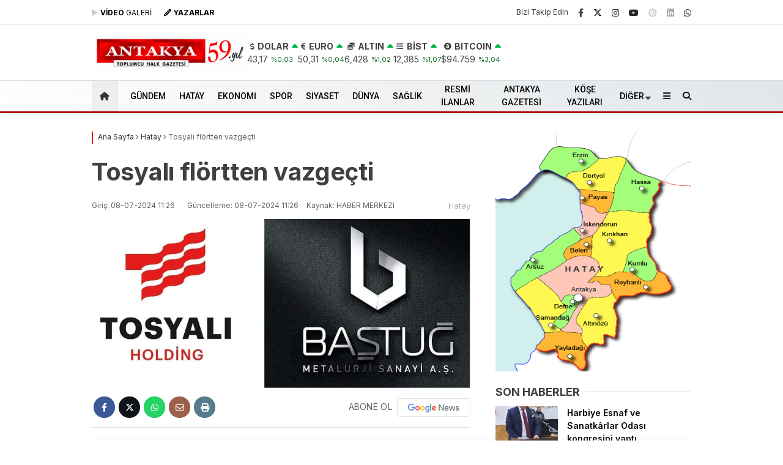

--- FILE ---
content_type: text/html; charset=UTF-8
request_url: https://antakyagazetesi.com/tosyali-flortten-vazgecti/
body_size: 41495
content:
<!doctype html>
<html dir="ltr" lang="tr" prefix="og: https://ogp.me/ns# fb: http://ogp.me/ns/fb#">
<head>
<script type="4d38ae571efaecc4644d4172-text/javascript">!function(){var t=document.createElement("script");t.setAttribute("src",'https://cdn.p.analitik.bik.gov.tr/tracker'+(typeof Intl!=="undefined"?(typeof (Intl||"").PluralRules!=="undefined"?'1':typeof Promise!=="undefined"?'2':typeof MutationObserver!=='undefined'?'3':'4'):'4')+'.js'),t.setAttribute("data-website-id","e87f8142-d9ec-4ef3-a7af-7e82de47580e"),t.setAttribute("data-host-url",'//e87f8142-d9ec-4ef3-a7af-7e82de47580e.collector.p.analitik.bik.gov.tr'),document.head.appendChild(t)}();</script>		
<meta charset="UTF-8">
<meta name="viewport" content="width=device-width, initial-scale=1">
<link rel="profile" href="https://gmpg.org/xfn/11">
<title>Tosyalı flörtten vazgeçti - Antakya Gazetesi</title>
<!-- All in One SEO 4.9.2 - aioseo.com -->
<meta name="description" content="Tosyalı Holding, 2 Temmuz 2024 tarihli basın duyurusunda, Osmaniye’de faaliyet gösteren Baştuğ Metalurji Sanayi A.Ş. ve Hatay Dörtyol’da faaliyetlerini sürdüren Baştuğ Çelik Sanayi A.Ş. şirketlerinin hisseleri ve tüm varlıklarının devralınması için prensipte anlaşıldığını duyurmuştu. Ancak yeni yapılan açıklamada, devralma sürecinin karşılıklı mutabakatla sonlandırıldığı bildirildi. Tosyalı tarafından yapılan açıklamada, &quot;Gelinen noktada yaptığımız değerlendirmeler sonucunda hisselerin devralınma" />
<meta name="robots" content="max-image-preview:large" />
<meta name="author" content="antakyagazetesi"/>
<meta name="msvalidate.01" content="223F1D70BD3B2F49B6F23FE2BF5844BB" />
<link rel="canonical" href="https://antakyagazetesi.com/tosyali-flortten-vazgecti/" />
<meta name="generator" content="All in One SEO (AIOSEO) 4.9.2" />
<meta property="og:locale" content="tr_TR" />
<meta property="og:site_name" content="Antakya Gazetesi - Toplumcu Halk Gazetesi - Güncel Hatay Haberleri" />
<meta property="og:type" content="article" />
<meta property="og:title" content="Tosyalı flörtten vazgeçti - Antakya Gazetesi" />
<meta property="og:description" content="Tosyalı Holding, 2 Temmuz 2024 tarihli basın duyurusunda, Osmaniye’de faaliyet gösteren Baştuğ Metalurji Sanayi A.Ş. ve Hatay Dörtyol’da faaliyetlerini sürdüren Baştuğ Çelik Sanayi A.Ş. şirketlerinin hisseleri ve tüm varlıklarının devralınması için prensipte anlaşıldığını duyurmuştu. Ancak yeni yapılan açıklamada, devralma sürecinin karşılıklı mutabakatla sonlandırıldığı bildirildi. Tosyalı tarafından yapılan açıklamada, &quot;Gelinen noktada yaptığımız değerlendirmeler sonucunda hisselerin devralınma" />
<meta property="og:url" content="https://antakyagazetesi.com/tosyali-flortten-vazgecti/" />
<meta property="og:image" content="https://antakyagazetesi.com/wp-content/uploads/2024/07/WhatsApp-Image-2024-07-08-at-10.31.04.jpeg" />
<meta property="og:image:secure_url" content="https://antakyagazetesi.com/wp-content/uploads/2024/07/WhatsApp-Image-2024-07-08-at-10.31.04.jpeg" />
<meta property="og:image:width" content="934" />
<meta property="og:image:height" content="416" />
<meta property="article:published_time" content="2024-07-08T08:26:03+00:00" />
<meta property="article:modified_time" content="2024-07-08T08:26:11+00:00" />
<meta name="twitter:card" content="summary_large_image" />
<meta name="twitter:title" content="Tosyalı flörtten vazgeçti - Antakya Gazetesi" />
<meta name="twitter:description" content="Tosyalı Holding, 2 Temmuz 2024 tarihli basın duyurusunda, Osmaniye’de faaliyet gösteren Baştuğ Metalurji Sanayi A.Ş. ve Hatay Dörtyol’da faaliyetlerini sürdüren Baştuğ Çelik Sanayi A.Ş. şirketlerinin hisseleri ve tüm varlıklarının devralınması için prensipte anlaşıldığını duyurmuştu. Ancak yeni yapılan açıklamada, devralma sürecinin karşılıklı mutabakatla sonlandırıldığı bildirildi. Tosyalı tarafından yapılan açıklamada, &quot;Gelinen noktada yaptığımız değerlendirmeler sonucunda hisselerin devralınma" />
<meta name="twitter:image" content="https://antakyagazetesi.com/wp-content/uploads/2024/07/WhatsApp-Image-2024-07-08-at-10.31.04.jpeg" />
<script type="application/ld+json" class="aioseo-schema">
{"@context":"https:\/\/schema.org","@graph":[{"@type":"BlogPosting","@id":"https:\/\/antakyagazetesi.com\/tosyali-flortten-vazgecti\/#blogposting","name":"Tosyal\u0131 fl\u00f6rtten vazge\u00e7ti - Antakya Gazetesi","headline":"Tosyal\u0131 fl\u00f6rtten vazge\u00e7ti","author":{"@id":"https:\/\/antakyagazetesi.com\/author\/antakyagazetesi\/#author"},"publisher":{"@id":"https:\/\/antakyagazetesi.com\/#organization"},"image":{"@type":"ImageObject","url":"https:\/\/antakyagazetesi.com\/wp-content\/uploads\/2024\/07\/WhatsApp-Image-2024-07-08-at-10.31.04.jpeg","width":934,"height":416},"datePublished":"2024-07-08T11:26:03+03:00","dateModified":"2024-07-08T11:26:11+03:00","inLanguage":"tr-TR","mainEntityOfPage":{"@id":"https:\/\/antakyagazetesi.com\/tosyali-flortten-vazgecti\/#webpage"},"isPartOf":{"@id":"https:\/\/antakyagazetesi.com\/tosyali-flortten-vazgecti\/#webpage"},"articleSection":"Hatay"},{"@type":"BreadcrumbList","@id":"https:\/\/antakyagazetesi.com\/tosyali-flortten-vazgecti\/#breadcrumblist","itemListElement":[{"@type":"ListItem","@id":"https:\/\/antakyagazetesi.com#listItem","position":1,"name":"Home","item":"https:\/\/antakyagazetesi.com","nextItem":{"@type":"ListItem","@id":"https:\/\/antakyagazetesi.com\/haber\/hatay\/#listItem","name":"Hatay"}},{"@type":"ListItem","@id":"https:\/\/antakyagazetesi.com\/haber\/hatay\/#listItem","position":2,"name":"Hatay","item":"https:\/\/antakyagazetesi.com\/haber\/hatay\/","nextItem":{"@type":"ListItem","@id":"https:\/\/antakyagazetesi.com\/tosyali-flortten-vazgecti\/#listItem","name":"Tosyal\u0131 fl\u00f6rtten vazge\u00e7ti"},"previousItem":{"@type":"ListItem","@id":"https:\/\/antakyagazetesi.com#listItem","name":"Home"}},{"@type":"ListItem","@id":"https:\/\/antakyagazetesi.com\/tosyali-flortten-vazgecti\/#listItem","position":3,"name":"Tosyal\u0131 fl\u00f6rtten vazge\u00e7ti","previousItem":{"@type":"ListItem","@id":"https:\/\/antakyagazetesi.com\/haber\/hatay\/#listItem","name":"Hatay"}}]},{"@type":"Organization","@id":"https:\/\/antakyagazetesi.com\/#organization","name":"Antakya Gazetesi","description":"Toplumcu Halk Gazetesi - G\u00fcncel Hatay Haberleri","url":"https:\/\/antakyagazetesi.com\/","logo":{"@type":"ImageObject","url":"https:\/\/antakyagazetesi.com\/wp-content\/uploads\/2024\/09\/logo57-jpg.webp","@id":"https:\/\/antakyagazetesi.com\/tosyali-flortten-vazgecti\/#organizationLogo","width":468,"height":71},"image":{"@id":"https:\/\/antakyagazetesi.com\/tosyali-flortten-vazgecti\/#organizationLogo"}},{"@type":"Person","@id":"https:\/\/antakyagazetesi.com\/author\/antakyagazetesi\/#author","url":"https:\/\/antakyagazetesi.com\/author\/antakyagazetesi\/","name":"antakyagazetesi"},{"@type":"WebPage","@id":"https:\/\/antakyagazetesi.com\/tosyali-flortten-vazgecti\/#webpage","url":"https:\/\/antakyagazetesi.com\/tosyali-flortten-vazgecti\/","name":"Tosyal\u0131 fl\u00f6rtten vazge\u00e7ti - Antakya Gazetesi","description":"Tosyal\u0131 Holding, 2 Temmuz 2024 tarihli bas\u0131n duyurusunda, Osmaniye\u2019de faaliyet g\u00f6steren Ba\u015ftu\u011f Metalurji Sanayi A.\u015e. ve Hatay D\u00f6rtyol\u2019da faaliyetlerini s\u00fcrd\u00fcren Ba\u015ftu\u011f \u00c7elik Sanayi A.\u015e. \u015firketlerinin hisseleri ve t\u00fcm varl\u0131klar\u0131n\u0131n devral\u0131nmas\u0131 i\u00e7in prensipte anla\u015f\u0131ld\u0131\u011f\u0131n\u0131 duyurmu\u015ftu. Ancak yeni yap\u0131lan a\u00e7\u0131klamada, devralma s\u00fcrecinin kar\u015f\u0131l\u0131kl\u0131 mutabakatla sonland\u0131r\u0131ld\u0131\u011f\u0131 bildirildi. Tosyal\u0131 taraf\u0131ndan yap\u0131lan a\u00e7\u0131klamada, \"Gelinen noktada yapt\u0131\u011f\u0131m\u0131z de\u011ferlendirmeler sonucunda hisselerin devral\u0131nma","inLanguage":"tr-TR","isPartOf":{"@id":"https:\/\/antakyagazetesi.com\/#website"},"breadcrumb":{"@id":"https:\/\/antakyagazetesi.com\/tosyali-flortten-vazgecti\/#breadcrumblist"},"author":{"@id":"https:\/\/antakyagazetesi.com\/author\/antakyagazetesi\/#author"},"creator":{"@id":"https:\/\/antakyagazetesi.com\/author\/antakyagazetesi\/#author"},"image":{"@type":"ImageObject","url":"https:\/\/antakyagazetesi.com\/wp-content\/uploads\/2024\/07\/WhatsApp-Image-2024-07-08-at-10.31.04.jpeg","@id":"https:\/\/antakyagazetesi.com\/tosyali-flortten-vazgecti\/#mainImage","width":934,"height":416},"primaryImageOfPage":{"@id":"https:\/\/antakyagazetesi.com\/tosyali-flortten-vazgecti\/#mainImage"},"datePublished":"2024-07-08T11:26:03+03:00","dateModified":"2024-07-08T11:26:11+03:00"},{"@type":"WebSite","@id":"https:\/\/antakyagazetesi.com\/#website","url":"https:\/\/antakyagazetesi.com\/","name":"Antakya Gazetesi","alternateName":"Antakya Gazetesi","description":"Toplumcu Halk Gazetesi - G\u00fcncel Hatay Haberleri","inLanguage":"tr-TR","publisher":{"@id":"https:\/\/antakyagazetesi.com\/#organization"}}]}
</script>
<!-- All in One SEO -->
<link rel='dns-prefetch' href='//fonts.googleapis.com' />
<link rel='dns-prefetch' href='//www.googletagmanager.com' />
<link rel='dns-prefetch' href='//pagead2.googlesyndication.com' />
<link rel='dns-prefetch' href='//fundingchoicesmessages.google.com' />

<link rel="alternate" type="application/rss+xml" title="Antakya Gazetesi &raquo; akışı" href="https://antakyagazetesi.com/feed/" />
<link rel="alternate" type="application/rss+xml" title="Antakya Gazetesi &raquo; yorum akışı" href="https://antakyagazetesi.com/comments/feed/" />
<link rel="alternate" title="oEmbed (JSON)" type="application/json+oembed" href="https://antakyagazetesi.com/wp-json/oembed/1.0/embed?url=https%3A%2F%2Fantakyagazetesi.com%2Ftosyali-flortten-vazgecti%2F" />
<link rel="alternate" title="oEmbed (XML)" type="text/xml+oembed" href="https://antakyagazetesi.com/wp-json/oembed/1.0/embed?url=https%3A%2F%2Fantakyagazetesi.com%2Ftosyali-flortten-vazgecti%2F&#038;format=xml" />
<style id='wp-img-auto-sizes-contain-inline-css' type='text/css'>
img:is([sizes=auto i],[sizes^="auto," i]){contain-intrinsic-size:3000px 1500px}
/*# sourceURL=wp-img-auto-sizes-contain-inline-css */
</style>
<style id='classic-theme-styles-inline-css' type='text/css'>
/*! This file is auto-generated */
.wp-block-button__link{color:#fff;background-color:#32373c;border-radius:9999px;box-shadow:none;text-decoration:none;padding:calc(.667em + 2px) calc(1.333em + 2px);font-size:1.125em}.wp-block-file__button{background:#32373c;color:#fff;text-decoration:none}
/*# sourceURL=/wp-includes/css/classic-themes.min.css */
</style>
<link rel='stylesheet' id='contact-form-7-css' href='https://antakyagazetesi.com/wp-content/plugins/contact-form-7/includes/css/styles.css?ver=6.1.4' type='text/css' media='all' />
<link rel='stylesheet' id='esenbik-css' href='https://antakyagazetesi.com/wp-content/plugins/esen-bik/css/esenbik.min.css?ver=1.0.8' type='text/css' media='all' />
<link rel='stylesheet' id='esenhaber-theme-style-css' href='https://antakyagazetesi.com/wp-content/themes/esenhaber/css/style.min.css?ver=2.2.0' type='text/css' media='all' />
<style id='esenhaber-theme-style-inline-css' type='text/css'>
.esen-container{max-width:1170px}@media screen and (max-width:1550px){.esen-container{max-width:1100px}}@media screen and (max-width:1439px){.esen-container{max-width:1100px}}@media screen and (max-width:1300px){.esen-container{max-width:980px}}.nav-container{background:linear-gradient(211deg, #e1e5e8 0%, #ffffff 100%);border-bottom:3px solid #a80000}.sideright-content .mobile-right-side-logo{background:linear-gradient(211deg, #ffffff 0%, #ffffff 100%);border-bottom:3px solid #a80000}.main-navigation > .esen-container > .menu-ana-menu-container > ul{height:50px}.main-navigation > .esen-container > .menu-ana-menu-container > ul > li{height:50px}.main-navigation > .esen-container > .menu-ana-menu-container > ul > li > a{height:50px}.header-2-container .header-logo-doviz{height:90px}/* .post-image:not(:has(.LazyYuklendi))::before{background-image:url('https://antakyagazetesi.com/wp-content/uploads/2025/09/59-yil-web.jpg')}*/ .sideContent .hava_durumu:after{border-top:85px solid transparent}.main-navigation > .esen-container > .menu-ana-menu-container > ul > li.current-menu-item > a:before{border-color:transparent transparent transparent transparent}.namaz-icerik{background-image:url('https://antakyagazetesi.com/wp-content/themes/esenhaber/img/camii.png');background-position-y:bottom;background-repeat:no-repeat}.logo{height:50px}.main-navigation > .esen-container > .menu-ana-menu-container > ul > li > .esen-megamenu{top:53px}.search-box, .search-detail{height:50px}.main-navigation > .esen-container > .menu-ana-menu-container > ul > li{padding:0px 10px}.mobile-header{border-bottom:1px solid #dddddd}.home-li{background:rgba(0, 0, 0, 0.1);border:none;padding:0px 7px 0px 13px !important;margin-right:10px}.news-progress-container > .news-progress-bar{background-color:#a02121;background-image:linear-gradient(147deg, #a02121 0%, #ff0000 74%)}.top-bar-container{border-bottom:1px solid #e2e2e2}.main-navigation > .esen-container > .menu-ana-menu-container > ul > li a{text-transform:uppercase}.haber-post{position:relative}.haber-post:after{height:3px;content:'';position:absolute;border-top:3px solid #ed0000;width:calc(100% - -40px);top:0px;left:-20px;opacity:1}.breadcrumbs{border-left:2px solid #ed0000}.post-share-gallery{position:unset}@media screen and (max-width:768px){.content-area{margin-top:-10px}}
/*# sourceURL=esenhaber-theme-style-inline-css */
</style>
<link rel="preload" as="style" href="https://fonts.googleapis.com/css?family=Inter:100,200,300,400,500,600,700,800,900,100italic,200italic,300italic,400italic,500italic,600italic,700italic,800italic,900italic%7CRoboto:500&#038;subset=latin-ext&#038;display=swap&#038;ver=1769154426" /><script src="/cdn-cgi/scripts/7d0fa10a/cloudflare-static/rocket-loader.min.js" data-cf-settings="4d38ae571efaecc4644d4172-|49"></script><link rel="stylesheet" href="https://fonts.googleapis.com/css?family=Inter:100,200,300,400,500,600,700,800,900,100italic,200italic,300italic,400italic,500italic,600italic,700italic,800italic,900italic%7CRoboto:500&#038;subset=latin-ext&#038;display=swap&#038;ver=1769154426" media="print" onload="this.media='all'"><noscript><link rel="stylesheet" href="https://fonts.googleapis.com/css?family=Inter:100,200,300,400,500,600,700,800,900,100italic,200italic,300italic,400italic,500italic,600italic,700italic,800italic,900italic%7CRoboto:500&#038;subset=latin-ext&#038;display=swap&#038;ver=1769154426" /></noscript><link rel="https://api.w.org/" href="https://antakyagazetesi.com/wp-json/" /><link rel="alternate" title="JSON" type="application/json" href="https://antakyagazetesi.com/wp-json/wp/v2/posts/392083" /><link rel="EditURI" type="application/rsd+xml" title="RSD" href="https://antakyagazetesi.com/xmlrpc.php?rsd" />
<meta name="generator" content="WordPress 6.9" />
<link rel='shortlink' href='https://antakyagazetesi.com/?p=392083' />
<meta name="generator" content="Site Kit by Google 1.168.0" /><!-- Sitekit Google Analytics code -->
<!-- Google tag (gtag.js) -->
<script async src="https://www.googletagmanager.com/gtag/js?id=G-6JHK8DN02V" type="4d38ae571efaecc4644d4172-text/javascript"></script>
<script type="4d38ae571efaecc4644d4172-text/javascript">
window.dataLayer = window.dataLayer || [];
function gtag(){dataLayer.push(arguments);}
gtag('js', new Date());
gtag('config', 'G-6JHK8DN02V');
</script>
<!-- End of Sitekit Google Analytics code -->
<meta name="generator" content="Redux 4.5.7.1" />	<script type="4d38ae571efaecc4644d4172-text/javascript">
var css = document.createElement('link');
css.href = 'https://cdnjs.cloudflare.com/ajax/libs/font-awesome/6.4.2/css/all.min.css';
css.rel = 'stylesheet';
css.type = 'text/css';
document.getElementsByTagName('head')[0].appendChild(css);
</script>
<meta name="title" content="Tosyalı flörtten vazgeçti">
<meta name="datePublished" content="2024-07-08T11:26:03+03:00">
<meta name="dateModified" content="2024-07-08T11:26:11+03:00">
<meta name="url" content="https://antakyagazetesi.com/tosyali-flortten-vazgecti/">
<meta name="articleSection" content="news">
<meta name="articleAuthor" content="HABER MERKEZI">
<!-- Site Kit tarafından eklenen Google AdSense meta etiketleri -->
<meta name="google-adsense-platform-account" content="ca-host-pub-2644536267352236">
<meta name="google-adsense-platform-domain" content="sitekit.withgoogle.com">
<!-- Site Kit tarafından eklenen Google AdSense meta etiketlerine son verin -->
<!-- Google AdSense snippet added by Site Kit -->
<script type="4d38ae571efaecc4644d4172-text/javascript" async="async" src="https://pagead2.googlesyndication.com/pagead/js/adsbygoogle.js?client=ca-pub-3443511441756952&amp;host=ca-host-pub-2644536267352236" crossorigin="anonymous"></script>
<!-- End Google AdSense snippet added by Site Kit -->
<!-- Google AdSense Reklam Engelleme İptal snippet&#039;i Site Kit tarafından eklendi -->
<script async src="https://fundingchoicesmessages.google.com/i/pub-3443511441756952?ers=1" nonce="-U_lZmVgoX2JMh4XQDkuTQ" type="4d38ae571efaecc4644d4172-text/javascript"></script><script nonce="-U_lZmVgoX2JMh4XQDkuTQ" type="4d38ae571efaecc4644d4172-text/javascript">(function() {function signalGooglefcPresent() {if (!window.frames['googlefcPresent']) {if (document.body) {const iframe = document.createElement('iframe'); iframe.style = 'width: 0; height: 0; border: none; z-index: -1000; left: -1000px; top: -1000px;'; iframe.style.display = 'none'; iframe.name = 'googlefcPresent'; document.body.appendChild(iframe);} else {setTimeout(signalGooglefcPresent, 0);}}}signalGooglefcPresent();})();</script>
<!-- Site Kit tarafından eklenen Google AdSense Reklam Engelleme İptal snippet&#039;ini sonlandır -->
<!-- Google AdSense Reklam Engelleme İptal Hata Koruması snippet&#039;i Site Kit tarafından eklendi -->
<script type="4d38ae571efaecc4644d4172-text/javascript">(function(){'use strict';function aa(a){var b=0;return function(){return b<a.length?{done:!1,value:a[b++]}:{done:!0}}}var ba="function"==typeof Object.defineProperties?Object.defineProperty:function(a,b,c){if(a==Array.prototype||a==Object.prototype)return a;a[b]=c.value;return a};
function ea(a){a=["object"==typeof globalThis&&globalThis,a,"object"==typeof window&&window,"object"==typeof self&&self,"object"==typeof global&&global];for(var b=0;b<a.length;++b){var c=a[b];if(c&&c.Math==Math)return c}throw Error("Cannot find global object");}var fa=ea(this);function ha(a,b){if(b)a:{var c=fa;a=a.split(".");for(var d=0;d<a.length-1;d++){var e=a[d];if(!(e in c))break a;c=c[e]}a=a[a.length-1];d=c[a];b=b(d);b!=d&&null!=b&&ba(c,a,{configurable:!0,writable:!0,value:b})}}
var ia="function"==typeof Object.create?Object.create:function(a){function b(){}b.prototype=a;return new b},l;if("function"==typeof Object.setPrototypeOf)l=Object.setPrototypeOf;else{var m;a:{var ja={a:!0},ka={};try{ka.__proto__=ja;m=ka.a;break a}catch(a){}m=!1}l=m?function(a,b){a.__proto__=b;if(a.__proto__!==b)throw new TypeError(a+" is not extensible");return a}:null}var la=l;
function n(a,b){a.prototype=ia(b.prototype);a.prototype.constructor=a;if(la)la(a,b);else for(var c in b)if("prototype"!=c)if(Object.defineProperties){var d=Object.getOwnPropertyDescriptor(b,c);d&&Object.defineProperty(a,c,d)}else a[c]=b[c];a.A=b.prototype}function ma(){for(var a=Number(this),b=[],c=a;c<arguments.length;c++)b[c-a]=arguments[c];return b}
var na="function"==typeof Object.assign?Object.assign:function(a,b){for(var c=1;c<arguments.length;c++){var d=arguments[c];if(d)for(var e in d)Object.prototype.hasOwnProperty.call(d,e)&&(a[e]=d[e])}return a};ha("Object.assign",function(a){return a||na});/*
Copyright The Closure Library Authors.
SPDX-License-Identifier: Apache-2.0
*/
var p=this||self;function q(a){return a};var t,u;a:{for(var oa=["CLOSURE_FLAGS"],v=p,x=0;x<oa.length;x++)if(v=v[oa[x]],null==v){u=null;break a}u=v}var pa=u&&u[610401301];t=null!=pa?pa:!1;var z,qa=p.navigator;z=qa?qa.userAgentData||null:null;function A(a){return t?z?z.brands.some(function(b){return(b=b.brand)&&-1!=b.indexOf(a)}):!1:!1}function B(a){var b;a:{if(b=p.navigator)if(b=b.userAgent)break a;b=""}return-1!=b.indexOf(a)};function C(){return t?!!z&&0<z.brands.length:!1}function D(){return C()?A("Chromium"):(B("Chrome")||B("CriOS"))&&!(C()?0:B("Edge"))||B("Silk")};var ra=C()?!1:B("Trident")||B("MSIE");!B("Android")||D();D();B("Safari")&&(D()||(C()?0:B("Coast"))||(C()?0:B("Opera"))||(C()?0:B("Edge"))||(C()?A("Microsoft Edge"):B("Edg/"))||C()&&A("Opera"));var sa={},E=null;var ta="undefined"!==typeof Uint8Array,ua=!ra&&"function"===typeof btoa;var F="function"===typeof Symbol&&"symbol"===typeof Symbol()?Symbol():void 0,G=F?function(a,b){a[F]|=b}:function(a,b){void 0!==a.g?a.g|=b:Object.defineProperties(a,{g:{value:b,configurable:!0,writable:!0,enumerable:!1}})};function va(a){var b=H(a);1!==(b&1)&&(Object.isFrozen(a)&&(a=Array.prototype.slice.call(a)),I(a,b|1))}
var H=F?function(a){return a[F]|0}:function(a){return a.g|0},J=F?function(a){return a[F]}:function(a){return a.g},I=F?function(a,b){a[F]=b}:function(a,b){void 0!==a.g?a.g=b:Object.defineProperties(a,{g:{value:b,configurable:!0,writable:!0,enumerable:!1}})};function wa(){var a=[];G(a,1);return a}function xa(a,b){I(b,(a|0)&-99)}function K(a,b){I(b,(a|34)&-73)}function L(a){a=a>>11&1023;return 0===a?536870912:a};var M={};function N(a){return null!==a&&"object"===typeof a&&!Array.isArray(a)&&a.constructor===Object}var O,ya=[];I(ya,39);O=Object.freeze(ya);var P;function Q(a,b){P=b;a=new a(b);P=void 0;return a}
function R(a,b,c){null==a&&(a=P);P=void 0;if(null==a){var d=96;c?(a=[c],d|=512):a=[];b&&(d=d&-2095105|(b&1023)<<11)}else{if(!Array.isArray(a))throw Error();d=H(a);if(d&64)return a;d|=64;if(c&&(d|=512,c!==a[0]))throw Error();a:{c=a;var e=c.length;if(e){var f=e-1,g=c[f];if(N(g)){d|=256;b=(d>>9&1)-1;e=f-b;1024<=e&&(za(c,b,g),e=1023);d=d&-2095105|(e&1023)<<11;break a}}b&&(g=(d>>9&1)-1,b=Math.max(b,e-g),1024<b&&(za(c,g,{}),d|=256,b=1023),d=d&-2095105|(b&1023)<<11)}}I(a,d);return a}
function za(a,b,c){for(var d=1023+b,e=a.length,f=d;f<e;f++){var g=a[f];null!=g&&g!==c&&(c[f-b]=g)}a.length=d+1;a[d]=c};function Aa(a){switch(typeof a){case "number":return isFinite(a)?a:String(a);case "boolean":return a?1:0;case "object":if(a&&!Array.isArray(a)&&ta&&null!=a&&a instanceof Uint8Array){if(ua){for(var b="",c=0,d=a.length-10240;c<d;)b+=String.fromCharCode.apply(null,a.subarray(c,c+=10240));b+=String.fromCharCode.apply(null,c?a.subarray(c):a);a=btoa(b)}else{void 0===b&&(b=0);if(!E){E={};c="ABCDEFGHIJKLMNOPQRSTUVWXYZabcdefghijklmnopqrstuvwxyz0123456789".split("");d=["+/=","+/","-_=","-_.","-_"];for(var e=
0;5>e;e++){var f=c.concat(d[e].split(""));sa[e]=f;for(var g=0;g<f.length;g++){var h=f[g];void 0===E[h]&&(E[h]=g)}}}b=sa[b];c=Array(Math.floor(a.length/3));d=b[64]||"";for(e=f=0;f<a.length-2;f+=3){var k=a[f],w=a[f+1];h=a[f+2];g=b[k>>2];k=b[(k&3)<<4|w>>4];w=b[(w&15)<<2|h>>6];h=b[h&63];c[e++]=g+k+w+h}g=0;h=d;switch(a.length-f){case 2:g=a[f+1],h=b[(g&15)<<2]||d;case 1:a=a[f],c[e]=b[a>>2]+b[(a&3)<<4|g>>4]+h+d}a=c.join("")}return a}}return a};function Ba(a,b,c){a=Array.prototype.slice.call(a);var d=a.length,e=b&256?a[d-1]:void 0;d+=e?-1:0;for(b=b&512?1:0;b<d;b++)a[b]=c(a[b]);if(e){b=a[b]={};for(var f in e)Object.prototype.hasOwnProperty.call(e,f)&&(b[f]=c(e[f]))}return a}function Da(a,b,c,d,e,f){if(null!=a){if(Array.isArray(a))a=e&&0==a.length&&H(a)&1?void 0:f&&H(a)&2?a:Ea(a,b,c,void 0!==d,e,f);else if(N(a)){var g={},h;for(h in a)Object.prototype.hasOwnProperty.call(a,h)&&(g[h]=Da(a[h],b,c,d,e,f));a=g}else a=b(a,d);return a}}
function Ea(a,b,c,d,e,f){var g=d||c?H(a):0;d=d?!!(g&32):void 0;a=Array.prototype.slice.call(a);for(var h=0;h<a.length;h++)a[h]=Da(a[h],b,c,d,e,f);c&&c(g,a);return a}function Fa(a){return a.s===M?a.toJSON():Aa(a)};function Ga(a,b,c){c=void 0===c?K:c;if(null!=a){if(ta&&a instanceof Uint8Array)return b?a:new Uint8Array(a);if(Array.isArray(a)){var d=H(a);if(d&2)return a;if(b&&!(d&64)&&(d&32||0===d))return I(a,d|34),a;a=Ea(a,Ga,d&4?K:c,!0,!1,!0);b=H(a);b&4&&b&2&&Object.freeze(a);return a}a.s===M&&(b=a.h,c=J(b),a=c&2?a:Q(a.constructor,Ha(b,c,!0)));return a}}function Ha(a,b,c){var d=c||b&2?K:xa,e=!!(b&32);a=Ba(a,b,function(f){return Ga(f,e,d)});G(a,32|(c?2:0));return a};function Ia(a,b){a=a.h;return Ja(a,J(a),b)}function Ja(a,b,c,d){if(-1===c)return null;if(c>=L(b)){if(b&256)return a[a.length-1][c]}else{var e=a.length;if(d&&b&256&&(d=a[e-1][c],null!=d))return d;b=c+((b>>9&1)-1);if(b<e)return a[b]}}function Ka(a,b,c,d,e){var f=L(b);if(c>=f||e){e=b;if(b&256)f=a[a.length-1];else{if(null==d)return;f=a[f+((b>>9&1)-1)]={};e|=256}f[c]=d;e&=-1025;e!==b&&I(a,e)}else a[c+((b>>9&1)-1)]=d,b&256&&(d=a[a.length-1],c in d&&delete d[c]),b&1024&&I(a,b&-1025)}
function La(a,b){var c=Ma;var d=void 0===d?!1:d;var e=a.h;var f=J(e),g=Ja(e,f,b,d);var h=!1;if(null==g||"object"!==typeof g||(h=Array.isArray(g))||g.s!==M)if(h){var k=h=H(g);0===k&&(k|=f&32);k|=f&2;k!==h&&I(g,k);c=new c(g)}else c=void 0;else c=g;c!==g&&null!=c&&Ka(e,f,b,c,d);e=c;if(null==e)return e;a=a.h;f=J(a);f&2||(g=e,c=g.h,h=J(c),g=h&2?Q(g.constructor,Ha(c,h,!1)):g,g!==e&&(e=g,Ka(a,f,b,e,d)));return e}function Na(a,b){a=Ia(a,b);return null==a||"string"===typeof a?a:void 0}
function Oa(a,b){a=Ia(a,b);return null!=a?a:0}function S(a,b){a=Na(a,b);return null!=a?a:""};function T(a,b,c){this.h=R(a,b,c)}T.prototype.toJSON=function(){var a=Ea(this.h,Fa,void 0,void 0,!1,!1);return Pa(this,a,!0)};T.prototype.s=M;T.prototype.toString=function(){return Pa(this,this.h,!1).toString()};
function Pa(a,b,c){var d=a.constructor.v,e=L(J(c?a.h:b)),f=!1;if(d){if(!c){b=Array.prototype.slice.call(b);var g;if(b.length&&N(g=b[b.length-1]))for(f=0;f<d.length;f++)if(d[f]>=e){Object.assign(b[b.length-1]={},g);break}f=!0}e=b;c=!c;g=J(a.h);a=L(g);g=(g>>9&1)-1;for(var h,k,w=0;w<d.length;w++)if(k=d[w],k<a){k+=g;var r=e[k];null==r?e[k]=c?O:wa():c&&r!==O&&va(r)}else h||(r=void 0,e.length&&N(r=e[e.length-1])?h=r:e.push(h={})),r=h[k],null==h[k]?h[k]=c?O:wa():c&&r!==O&&va(r)}d=b.length;if(!d)return b;
var Ca;if(N(h=b[d-1])){a:{var y=h;e={};c=!1;for(var ca in y)Object.prototype.hasOwnProperty.call(y,ca)&&(a=y[ca],Array.isArray(a)&&a!=a&&(c=!0),null!=a?e[ca]=a:c=!0);if(c){for(var rb in e){y=e;break a}y=null}}y!=h&&(Ca=!0);d--}for(;0<d;d--){h=b[d-1];if(null!=h)break;var cb=!0}if(!Ca&&!cb)return b;var da;f?da=b:da=Array.prototype.slice.call(b,0,d);b=da;f&&(b.length=d);y&&b.push(y);return b};function Qa(a){return function(b){if(null==b||""==b)b=new a;else{b=JSON.parse(b);if(!Array.isArray(b))throw Error(void 0);G(b,32);b=Q(a,b)}return b}};function Ra(a){this.h=R(a)}n(Ra,T);var Sa=Qa(Ra);var U;function V(a){this.g=a}V.prototype.toString=function(){return this.g+""};var Ta={};function Ua(){return Math.floor(2147483648*Math.random()).toString(36)+Math.abs(Math.floor(2147483648*Math.random())^Date.now()).toString(36)};function Va(a,b){b=String(b);"application/xhtml+xml"===a.contentType&&(b=b.toLowerCase());return a.createElement(b)}function Wa(a){this.g=a||p.document||document}Wa.prototype.appendChild=function(a,b){a.appendChild(b)};/*
SPDX-License-Identifier: Apache-2.0
*/
function Xa(a,b){a.src=b instanceof V&&b.constructor===V?b.g:"type_error:TrustedResourceUrl";var c,d;(c=(b=null==(d=(c=(a.ownerDocument&&a.ownerDocument.defaultView||window).document).querySelector)?void 0:d.call(c,"script[nonce]"))?b.nonce||b.getAttribute("nonce")||"":"")&&a.setAttribute("nonce",c)};function Ya(a){a=void 0===a?document:a;return a.createElement("script")};function Za(a,b,c,d,e,f){try{var g=a.g,h=Ya(g);h.async=!0;Xa(h,b);g.head.appendChild(h);h.addEventListener("load",function(){e();d&&g.head.removeChild(h)});h.addEventListener("error",function(){0<c?Za(a,b,c-1,d,e,f):(d&&g.head.removeChild(h),f())})}catch(k){f()}};var $a=p.atob("aHR0cHM6Ly93d3cuZ3N0YXRpYy5jb20vaW1hZ2VzL2ljb25zL21hdGVyaWFsL3N5c3RlbS8xeC93YXJuaW5nX2FtYmVyXzI0ZHAucG5n"),ab=p.atob("WW91IGFyZSBzZWVpbmcgdGhpcyBtZXNzYWdlIGJlY2F1c2UgYWQgb3Igc2NyaXB0IGJsb2NraW5nIHNvZnR3YXJlIGlzIGludGVyZmVyaW5nIHdpdGggdGhpcyBwYWdlLg=="),bb=p.atob("RGlzYWJsZSBhbnkgYWQgb3Igc2NyaXB0IGJsb2NraW5nIHNvZnR3YXJlLCB0aGVuIHJlbG9hZCB0aGlzIHBhZ2Uu");function db(a,b,c){this.i=a;this.l=new Wa(this.i);this.g=null;this.j=[];this.m=!1;this.u=b;this.o=c}
function eb(a){if(a.i.body&&!a.m){var b=function(){fb(a);p.setTimeout(function(){return gb(a,3)},50)};Za(a.l,a.u,2,!0,function(){p[a.o]||b()},b);a.m=!0}}
function fb(a){for(var b=W(1,5),c=0;c<b;c++){var d=X(a);a.i.body.appendChild(d);a.j.push(d)}b=X(a);b.style.bottom="0";b.style.left="0";b.style.position="fixed";b.style.width=W(100,110).toString()+"%";b.style.zIndex=W(2147483544,2147483644).toString();b.style["background-color"]=hb(249,259,242,252,219,229);b.style["box-shadow"]="0 0 12px #888";b.style.color=hb(0,10,0,10,0,10);b.style.display="flex";b.style["justify-content"]="center";b.style["font-family"]="Roboto, Arial";c=X(a);c.style.width=W(80,
85).toString()+"%";c.style.maxWidth=W(750,775).toString()+"px";c.style.margin="24px";c.style.display="flex";c.style["align-items"]="flex-start";c.style["justify-content"]="center";d=Va(a.l.g,"IMG");d.className=Ua();d.src=$a;d.alt="Warning icon";d.style.height="24px";d.style.width="24px";d.style["padding-right"]="16px";var e=X(a),f=X(a);f.style["font-weight"]="bold";f.textContent=ab;var g=X(a);g.textContent=bb;Y(a,e,f);Y(a,e,g);Y(a,c,d);Y(a,c,e);Y(a,b,c);a.g=b;a.i.body.appendChild(a.g);b=W(1,5);for(c=
0;c<b;c++)d=X(a),a.i.body.appendChild(d),a.j.push(d)}function Y(a,b,c){for(var d=W(1,5),e=0;e<d;e++){var f=X(a);b.appendChild(f)}b.appendChild(c);c=W(1,5);for(d=0;d<c;d++)e=X(a),b.appendChild(e)}function W(a,b){return Math.floor(a+Math.random()*(b-a))}function hb(a,b,c,d,e,f){return"rgb("+W(Math.max(a,0),Math.min(b,255)).toString()+","+W(Math.max(c,0),Math.min(d,255)).toString()+","+W(Math.max(e,0),Math.min(f,255)).toString()+")"}function X(a){a=Va(a.l.g,"DIV");a.className=Ua();return a}
function gb(a,b){0>=b||null!=a.g&&0!=a.g.offsetHeight&&0!=a.g.offsetWidth||(ib(a),fb(a),p.setTimeout(function(){return gb(a,b-1)},50))}
function ib(a){var b=a.j;var c="undefined"!=typeof Symbol&&Symbol.iterator&&b[Symbol.iterator];if(c)b=c.call(b);else if("number"==typeof b.length)b={next:aa(b)};else throw Error(String(b)+" is not an iterable or ArrayLike");for(c=b.next();!c.done;c=b.next())(c=c.value)&&c.parentNode&&c.parentNode.removeChild(c);a.j=[];(b=a.g)&&b.parentNode&&b.parentNode.removeChild(b);a.g=null};function jb(a,b,c,d,e){function f(k){document.body?g(document.body):0<k?p.setTimeout(function(){f(k-1)},e):b()}function g(k){k.appendChild(h);p.setTimeout(function(){h?(0!==h.offsetHeight&&0!==h.offsetWidth?b():a(),h.parentNode&&h.parentNode.removeChild(h)):a()},d)}var h=kb(c);f(3)}function kb(a){var b=document.createElement("div");b.className=a;b.style.width="1px";b.style.height="1px";b.style.position="absolute";b.style.left="-10000px";b.style.top="-10000px";b.style.zIndex="-10000";return b};function Ma(a){this.h=R(a)}n(Ma,T);function lb(a){this.h=R(a)}n(lb,T);var mb=Qa(lb);function nb(a){a=Na(a,4)||"";if(void 0===U){var b=null;var c=p.trustedTypes;if(c&&c.createPolicy){try{b=c.createPolicy("goog#html",{createHTML:q,createScript:q,createScriptURL:q})}catch(d){p.console&&p.console.error(d.message)}U=b}else U=b}a=(b=U)?b.createScriptURL(a):a;return new V(a,Ta)};function ob(a,b){this.m=a;this.o=new Wa(a.document);this.g=b;this.j=S(this.g,1);this.u=nb(La(this.g,2));this.i=!1;b=nb(La(this.g,13));this.l=new db(a.document,b,S(this.g,12))}ob.prototype.start=function(){pb(this)};
function pb(a){qb(a);Za(a.o,a.u,3,!1,function(){a:{var b=a.j;var c=p.btoa(b);if(c=p[c]){try{var d=Sa(p.atob(c))}catch(e){b=!1;break a}b=b===Na(d,1)}else b=!1}b?Z(a,S(a.g,14)):(Z(a,S(a.g,8)),eb(a.l))},function(){jb(function(){Z(a,S(a.g,7));eb(a.l)},function(){return Z(a,S(a.g,6))},S(a.g,9),Oa(a.g,10),Oa(a.g,11))})}function Z(a,b){a.i||(a.i=!0,a=new a.m.XMLHttpRequest,a.open("GET",b,!0),a.send())}function qb(a){var b=p.btoa(a.j);a.m[b]&&Z(a,S(a.g,5))};(function(a,b){p[a]=function(){var c=ma.apply(0,arguments);p[a]=function(){};b.apply(null,c)}})("__h82AlnkH6D91__",function(a){"function"===typeof window.atob&&(new ob(window,mb(window.atob(a)))).start()});}).call(this);
window.__h82AlnkH6D91__("[base64]/[base64]/[base64]/[base64]");</script>
<!-- Site Kit tarafından eklenen Google AdSense Reklam Engelleme İptal Hata Koruması snippet&#039;ini sonlandır -->
<link rel="icon" href="https://antakyagazetesi.com/wp-content/uploads/2024/08/Adsiz-tasarim-6-70x70.png" sizes="32x32" />
<link rel="icon" href="https://antakyagazetesi.com/wp-content/uploads/2024/08/Adsiz-tasarim-6-480x480.png" sizes="192x192" />
<link rel="apple-touch-icon" href="https://antakyagazetesi.com/wp-content/uploads/2024/08/Adsiz-tasarim-6-480x480.png" />
<meta name="msapplication-TileImage" content="https://antakyagazetesi.com/wp-content/uploads/2024/08/Adsiz-tasarim-6-480x480.png" />
<style id="EsenHaber-dynamic-css" title="dynamic-css" class="redux-options-output">body{font-family:Inter,Arial, Helvetica, sans-serif;font-weight:400;font-style:normal;}.main-navigation > .esen-container > .menu-ana-menu-container > ul > li{font-family:Roboto,Arial, Helvetica, sans-serif;line-height:70px;font-weight:500;font-style:normal;font-size:14px;}.main-navigation > .esen-container > .menu-ana-menu-container li > a, .esen-drawer-menu, .search-button-nav, .nav-user > a{color:#000000;}.main-navigation > .esen-container > .menu-ana-menu-container li:hover > a, .esen-drawer-menu:hover, .search-button-nav:hover{color:rgba(74,73,73,0.89);}.main-navigation > .esen-container > .menu-ana-menu-container > ul > li > ul, .main-navigation > .esen-container > .menu-ana-menu-container > ul > li > ul > li > ul, .main-navigation > .esen-container > .menu-ana-menu-container > ul > li > ul > li > ul > li > ul{background:#ffffff;}.main-navigation > .esen-container > .menu-ana-menu-container > ul > li > ul > li a, .main-navigation > .esen-container > .menu-ana-menu-container > ul > li ul li:before{color:#000000;}.main-navigation > .esen-container > .menu-ana-menu-container li > ul > li:hover > a{color:rgba(126,126,126,0.73);}.home-li{background:#eeeeee;}#top-menu > .home-li > a{color:#353535;}.top-bar-container, .sideContent .top-elements ul{background:transparent;}.top-elements li a{color:#000000;}.top-elements li.photo-gallery a > i{color:#cccccc;}.top-elements li.video-gallery a > i{color:#cccccc;}.top-elements li.yazarlar-button a > i{color:#000000;}.b_ikon{color:#007be8;}.bugun_temp{color:#000000;}.weather-city{color:#000000;}.desk-sosyal-medya > li:first-child{color:#383838;}.desk-sosyal-medya > li a.facebookd{color:#3f3f3f;}.desk-sosyal-medya > li a.twitterd{color:#232323;}.desk-sosyal-medya > li a.instagramd{color:#282828;}.desk-sosyal-medya > li a.youtubed{color:#282828;}.desk-sosyal-medya > li a.tiktok{color:#000000;}.desk-sosyal-medya > li a.pinterestd{color:#d1d1d1;}.desk-sosyal-medya > li a.dribbbled{color:#a8a8a8;}.desk-sosyal-medya > li a.linkedind{color:#a8a8a8;}.desk-sosyal-medya > li a.whatsappd{color:#383838;}.desk-sosyal-medya > li a.telegramd{color:#0088cc;}.sd-red-bg, .son-dakika-arama, .son-dakika-arama > .esen-container > .son-dakika{background:#af0000;}.son-dakika-arama > .esen-container > .son-dakika > .sd-list a{color:#ffffff;}.son-dakika-arama{background:#1e73be;}.top-header-menu > .piyasa > li > span{color:#cdddf8;}.top-header-menu > .piyasa > li > span.guncel{color:#ffffff;}.mobile-header{background:#ffffff;}.mobil-menu-bar > div, .menu-button_sol{color:#ff0000;}.mobile-right-drawer-menu{color:#ff0000;}.sideContent .hava_durumu{background:transparent;}.sideContent .b_ikon{color:#1cbddd;}.sideContent .bugun_temp{color:#1e93db;}.sideContent .weather-city{color:#000000;}</style>
<!-- START - Open Graph and Twitter Card Tags 3.3.7 -->
<!-- Facebook Open Graph -->
<meta property="og:locale" content="tr_TR"/>
<meta property="og:site_name" content="Antakya Gazetesi"/>
<meta property="og:title" content="Tosyalı flörtten vazgeçti"/>
<meta property="og:url" content="https://antakyagazetesi.com/tosyali-flortten-vazgecti/"/>
<meta property="og:type" content="article"/>
<meta property="og:description" content="Tosyalı Holding, 2 Temmuz 2024 tarihli basın duyurusunda, Osmaniye’de faaliyet gösteren Baştuğ Metalurji Sanayi A.Ş. ve Hatay Dörtyol’da faaliyetlerini sürdüren Baştuğ Çelik Sanayi A.Ş. şirketlerinin hisseleri ve tüm varlıklarının devralınması için prensipte anlaşıldığını duyurmuştu. Ancak yeni yapı"/>
<meta property="og:image" content="https://antakyagazetesi.com/wp-content/uploads/2024/07/WhatsApp-Image-2024-07-08-at-10.31.04.jpeg"/>
<meta property="og:image:url" content="https://antakyagazetesi.com/wp-content/uploads/2024/07/WhatsApp-Image-2024-07-08-at-10.31.04.jpeg"/>
<meta property="og:image:secure_url" content="https://antakyagazetesi.com/wp-content/uploads/2024/07/WhatsApp-Image-2024-07-08-at-10.31.04.jpeg"/>
<meta property="article:published_time" content="2024-07-08T11:26:03+03:00"/>
<meta property="article:modified_time" content="2024-07-08T11:26:11+03:00" />
<meta property="og:updated_time" content="2024-07-08T11:26:11+03:00" />
<meta property="article:section" content="Hatay"/>
<meta property="article:publisher" content="https://facebook.com/antakyagazetesi"/>
<!-- Google+ / Schema.org -->
<!-- Twitter Cards -->
<meta name="twitter:title" content="Tosyalı flörtten vazgeçti"/>
<meta name="twitter:url" content="https://antakyagazetesi.com/tosyali-flortten-vazgecti/"/>
<meta name="twitter:description" content="Tosyalı Holding, 2 Temmuz 2024 tarihli basın duyurusunda, Osmaniye’de faaliyet gösteren Baştuğ Metalurji Sanayi A.Ş. ve Hatay Dörtyol’da faaliyetlerini sürdüren Baştuğ Çelik Sanayi A.Ş. şirketlerinin hisseleri ve tüm varlıklarının devralınması için prensipte anlaşıldığını duyurmuştu. Ancak yeni yapı"/>
<meta name="twitter:image" content="https://antakyagazetesi.com/wp-content/uploads/2024/07/WhatsApp-Image-2024-07-08-at-10.31.04.jpeg"/>
<meta name="twitter:card" content="summary_large_image"/>
<meta name="twitter:site" content="@antakyagazete"/>
<!-- SEO -->
<link rel="canonical" href="https://antakyagazetesi.com/tosyali-flortten-vazgecti/"/>
<meta name="description" content="Tosyalı Holding, 2 Temmuz 2024 tarihli basın duyurusunda, Osmaniye’de faaliyet gösteren Baştuğ Metalurji Sanayi A.Ş. ve Hatay Dörtyol’da faaliyetlerini sürdüren Baştuğ Çelik Sanayi A.Ş. şirketlerinin hisseleri ve tüm varlıklarının devralınması için prensipte anlaşıldığını duyurmuştu. Ancak yeni yapı"/>
<meta name="publisher" content="Antakya Gazetesi"/>
<!-- Misc. tags -->
<!-- is_singular -->
<!-- END - Open Graph and Twitter Card Tags 3.3.7 -->
<script type="4d38ae571efaecc4644d4172-text/javascript">var siteurl = 'https://antakyagazetesi.com/'; var theme_url = 'https://antakyagazetesi.com/wp-content/themes/esenhaber/';
var galleryTemplate = 3; 		</script>
<meta name="msvalidate.01" content="223F1D70BD3B2F49B6F23FE2BF5844BB" />
<meta name="p:domain_verify" content="73e592735ab912fa089340811a02c20b"/>
<meta name="yandex-verification" content="60d4fc95b6969876" />
<meta name="robots" content="index, follow" />
<meta name="googlebot" content="index, follow, max-snippet:-1, max-image-preview:large, max-video-preview:-1" />
<meta name="bingbot" content="index, follow, max-snippet:-1, max-image-preview:large, max-video-preview:-1" />
<!-- Google tag (gtag.js) -->
<script async src="https://www.googletagmanager.com/gtag/js?id=G-WLRFTGC16T" type="4d38ae571efaecc4644d4172-text/javascript"></script>
<script type="4d38ae571efaecc4644d4172-text/javascript">
window.dataLayer = window.dataLayer || [];
function gtag(){dataLayer.push(arguments);}
gtag('js', new Date());
gtag('config', 'G-WLRFTGC16T');
</script>
<script async src="https://pagead2.googlesyndication.com/pagead/js/adsbygoogle.js?client=ca-pub-3443511441756952" crossorigin="anonymous" type="4d38ae571efaecc4644d4172-text/javascript"></script>
<link rel="manifest" href="/manifest.json?data=Bildirt">
<script type="4d38ae571efaecc4644d4172-text/javascript">var uygulamaid="235825-6168-7702-5801-9831-6";</script>
<script src="https://cdn2.bildirt.com/BildirtSDKfiles.js" type="4d38ae571efaecc4644d4172-text/javascript"></script>
<!-- Yandex.Metrika counter -->
<script type="4d38ae571efaecc4644d4172-text/javascript">
(function(m,e,t,r,i,k,a){m[i]=m[i]||function(){(m[i].a=m[i].a||[]).push(arguments)};
m[i].l=1*new Date();
for (var j = 0; j < document.scripts.length; j++) {if (document.scripts[j].src === r) { return; }}
k=e.createElement(t),a=e.getElementsByTagName(t)[0],k.async=1,k.src=r,a.parentNode.insertBefore(k,a)})
(window, document, "script", "https://mc.yandex.ru/metrika/tag.js", "ym");
ym(98582271, "init", {
clickmap:true,
trackLinks:true,
accurateTrackBounce:true
});
</script>
<noscript><div><img src="https://mc.yandex.ru/watch/98582271" style="position:absolute; left:-9999px;" alt="" /></div></noscript>
<!-- /Yandex.Metrika counter --><script type="4d38ae571efaecc4644d4172-text/javascript">
var interstitalAdName = "xNull"; var Adsaniye = 10; var AdGosterimDk = 3600 ;
var oPage = "other";
var esenhaber_sticky = 1;
</script>	<style id='global-styles-inline-css' type='text/css'>
:root{--wp--preset--aspect-ratio--square: 1;--wp--preset--aspect-ratio--4-3: 4/3;--wp--preset--aspect-ratio--3-4: 3/4;--wp--preset--aspect-ratio--3-2: 3/2;--wp--preset--aspect-ratio--2-3: 2/3;--wp--preset--aspect-ratio--16-9: 16/9;--wp--preset--aspect-ratio--9-16: 9/16;--wp--preset--color--black: #000000;--wp--preset--color--cyan-bluish-gray: #abb8c3;--wp--preset--color--white: #ffffff;--wp--preset--color--pale-pink: #f78da7;--wp--preset--color--vivid-red: #cf2e2e;--wp--preset--color--luminous-vivid-orange: #ff6900;--wp--preset--color--luminous-vivid-amber: #fcb900;--wp--preset--color--light-green-cyan: #7bdcb5;--wp--preset--color--vivid-green-cyan: #00d084;--wp--preset--color--pale-cyan-blue: #8ed1fc;--wp--preset--color--vivid-cyan-blue: #0693e3;--wp--preset--color--vivid-purple: #9b51e0;--wp--preset--gradient--vivid-cyan-blue-to-vivid-purple: linear-gradient(135deg,rgb(6,147,227) 0%,rgb(155,81,224) 100%);--wp--preset--gradient--light-green-cyan-to-vivid-green-cyan: linear-gradient(135deg,rgb(122,220,180) 0%,rgb(0,208,130) 100%);--wp--preset--gradient--luminous-vivid-amber-to-luminous-vivid-orange: linear-gradient(135deg,rgb(252,185,0) 0%,rgb(255,105,0) 100%);--wp--preset--gradient--luminous-vivid-orange-to-vivid-red: linear-gradient(135deg,rgb(255,105,0) 0%,rgb(207,46,46) 100%);--wp--preset--gradient--very-light-gray-to-cyan-bluish-gray: linear-gradient(135deg,rgb(238,238,238) 0%,rgb(169,184,195) 100%);--wp--preset--gradient--cool-to-warm-spectrum: linear-gradient(135deg,rgb(74,234,220) 0%,rgb(151,120,209) 20%,rgb(207,42,186) 40%,rgb(238,44,130) 60%,rgb(251,105,98) 80%,rgb(254,248,76) 100%);--wp--preset--gradient--blush-light-purple: linear-gradient(135deg,rgb(255,206,236) 0%,rgb(152,150,240) 100%);--wp--preset--gradient--blush-bordeaux: linear-gradient(135deg,rgb(254,205,165) 0%,rgb(254,45,45) 50%,rgb(107,0,62) 100%);--wp--preset--gradient--luminous-dusk: linear-gradient(135deg,rgb(255,203,112) 0%,rgb(199,81,192) 50%,rgb(65,88,208) 100%);--wp--preset--gradient--pale-ocean: linear-gradient(135deg,rgb(255,245,203) 0%,rgb(182,227,212) 50%,rgb(51,167,181) 100%);--wp--preset--gradient--electric-grass: linear-gradient(135deg,rgb(202,248,128) 0%,rgb(113,206,126) 100%);--wp--preset--gradient--midnight: linear-gradient(135deg,rgb(2,3,129) 0%,rgb(40,116,252) 100%);--wp--preset--font-size--small: 13px;--wp--preset--font-size--medium: 20px;--wp--preset--font-size--large: 36px;--wp--preset--font-size--x-large: 42px;--wp--preset--spacing--20: 0.44rem;--wp--preset--spacing--30: 0.67rem;--wp--preset--spacing--40: 1rem;--wp--preset--spacing--50: 1.5rem;--wp--preset--spacing--60: 2.25rem;--wp--preset--spacing--70: 3.38rem;--wp--preset--spacing--80: 5.06rem;--wp--preset--shadow--natural: 6px 6px 9px rgba(0, 0, 0, 0.2);--wp--preset--shadow--deep: 12px 12px 50px rgba(0, 0, 0, 0.4);--wp--preset--shadow--sharp: 6px 6px 0px rgba(0, 0, 0, 0.2);--wp--preset--shadow--outlined: 6px 6px 0px -3px rgb(255, 255, 255), 6px 6px rgb(0, 0, 0);--wp--preset--shadow--crisp: 6px 6px 0px rgb(0, 0, 0);}:where(.is-layout-flex){gap: 0.5em;}:where(.is-layout-grid){gap: 0.5em;}body .is-layout-flex{display: flex;}.is-layout-flex{flex-wrap: wrap;align-items: center;}.is-layout-flex > :is(*, div){margin: 0;}body .is-layout-grid{display: grid;}.is-layout-grid > :is(*, div){margin: 0;}:where(.wp-block-columns.is-layout-flex){gap: 2em;}:where(.wp-block-columns.is-layout-grid){gap: 2em;}:where(.wp-block-post-template.is-layout-flex){gap: 1.25em;}:where(.wp-block-post-template.is-layout-grid){gap: 1.25em;}.has-black-color{color: var(--wp--preset--color--black) !important;}.has-cyan-bluish-gray-color{color: var(--wp--preset--color--cyan-bluish-gray) !important;}.has-white-color{color: var(--wp--preset--color--white) !important;}.has-pale-pink-color{color: var(--wp--preset--color--pale-pink) !important;}.has-vivid-red-color{color: var(--wp--preset--color--vivid-red) !important;}.has-luminous-vivid-orange-color{color: var(--wp--preset--color--luminous-vivid-orange) !important;}.has-luminous-vivid-amber-color{color: var(--wp--preset--color--luminous-vivid-amber) !important;}.has-light-green-cyan-color{color: var(--wp--preset--color--light-green-cyan) !important;}.has-vivid-green-cyan-color{color: var(--wp--preset--color--vivid-green-cyan) !important;}.has-pale-cyan-blue-color{color: var(--wp--preset--color--pale-cyan-blue) !important;}.has-vivid-cyan-blue-color{color: var(--wp--preset--color--vivid-cyan-blue) !important;}.has-vivid-purple-color{color: var(--wp--preset--color--vivid-purple) !important;}.has-black-background-color{background-color: var(--wp--preset--color--black) !important;}.has-cyan-bluish-gray-background-color{background-color: var(--wp--preset--color--cyan-bluish-gray) !important;}.has-white-background-color{background-color: var(--wp--preset--color--white) !important;}.has-pale-pink-background-color{background-color: var(--wp--preset--color--pale-pink) !important;}.has-vivid-red-background-color{background-color: var(--wp--preset--color--vivid-red) !important;}.has-luminous-vivid-orange-background-color{background-color: var(--wp--preset--color--luminous-vivid-orange) !important;}.has-luminous-vivid-amber-background-color{background-color: var(--wp--preset--color--luminous-vivid-amber) !important;}.has-light-green-cyan-background-color{background-color: var(--wp--preset--color--light-green-cyan) !important;}.has-vivid-green-cyan-background-color{background-color: var(--wp--preset--color--vivid-green-cyan) !important;}.has-pale-cyan-blue-background-color{background-color: var(--wp--preset--color--pale-cyan-blue) !important;}.has-vivid-cyan-blue-background-color{background-color: var(--wp--preset--color--vivid-cyan-blue) !important;}.has-vivid-purple-background-color{background-color: var(--wp--preset--color--vivid-purple) !important;}.has-black-border-color{border-color: var(--wp--preset--color--black) !important;}.has-cyan-bluish-gray-border-color{border-color: var(--wp--preset--color--cyan-bluish-gray) !important;}.has-white-border-color{border-color: var(--wp--preset--color--white) !important;}.has-pale-pink-border-color{border-color: var(--wp--preset--color--pale-pink) !important;}.has-vivid-red-border-color{border-color: var(--wp--preset--color--vivid-red) !important;}.has-luminous-vivid-orange-border-color{border-color: var(--wp--preset--color--luminous-vivid-orange) !important;}.has-luminous-vivid-amber-border-color{border-color: var(--wp--preset--color--luminous-vivid-amber) !important;}.has-light-green-cyan-border-color{border-color: var(--wp--preset--color--light-green-cyan) !important;}.has-vivid-green-cyan-border-color{border-color: var(--wp--preset--color--vivid-green-cyan) !important;}.has-pale-cyan-blue-border-color{border-color: var(--wp--preset--color--pale-cyan-blue) !important;}.has-vivid-cyan-blue-border-color{border-color: var(--wp--preset--color--vivid-cyan-blue) !important;}.has-vivid-purple-border-color{border-color: var(--wp--preset--color--vivid-purple) !important;}.has-vivid-cyan-blue-to-vivid-purple-gradient-background{background: var(--wp--preset--gradient--vivid-cyan-blue-to-vivid-purple) !important;}.has-light-green-cyan-to-vivid-green-cyan-gradient-background{background: var(--wp--preset--gradient--light-green-cyan-to-vivid-green-cyan) !important;}.has-luminous-vivid-amber-to-luminous-vivid-orange-gradient-background{background: var(--wp--preset--gradient--luminous-vivid-amber-to-luminous-vivid-orange) !important;}.has-luminous-vivid-orange-to-vivid-red-gradient-background{background: var(--wp--preset--gradient--luminous-vivid-orange-to-vivid-red) !important;}.has-very-light-gray-to-cyan-bluish-gray-gradient-background{background: var(--wp--preset--gradient--very-light-gray-to-cyan-bluish-gray) !important;}.has-cool-to-warm-spectrum-gradient-background{background: var(--wp--preset--gradient--cool-to-warm-spectrum) !important;}.has-blush-light-purple-gradient-background{background: var(--wp--preset--gradient--blush-light-purple) !important;}.has-blush-bordeaux-gradient-background{background: var(--wp--preset--gradient--blush-bordeaux) !important;}.has-luminous-dusk-gradient-background{background: var(--wp--preset--gradient--luminous-dusk) !important;}.has-pale-ocean-gradient-background{background: var(--wp--preset--gradient--pale-ocean) !important;}.has-electric-grass-gradient-background{background: var(--wp--preset--gradient--electric-grass) !important;}.has-midnight-gradient-background{background: var(--wp--preset--gradient--midnight) !important;}.has-small-font-size{font-size: var(--wp--preset--font-size--small) !important;}.has-medium-font-size{font-size: var(--wp--preset--font-size--medium) !important;}.has-large-font-size{font-size: var(--wp--preset--font-size--large) !important;}.has-x-large-font-size{font-size: var(--wp--preset--font-size--x-large) !important;}
/*# sourceURL=global-styles-inline-css */
</style>
<link rel='stylesheet' id='siteorigin-panels-front-css' href='https://antakyagazetesi.com/wp-content/plugins/siteorigin-panels/css/front-flex.min.css?ver=2.33.4' type='text/css' media='all' />
</head>
<body class="wp-singular post-template-default single single-post postid-392083 single-format-standard wp-theme-esenhaber">
<div id="backdropped" class="side-backdropped"></div>
<div id="sideright" class="esn-sideright">
<div class="sideright-content">
<div class="mobile-right-side-logo">
<a href="https://antakyagazetesi.com" class="kendi"><img src="https://antakyagazetesi.com/wp-content/uploads/2025/09/59-yil-web.jpg" alt="Antakya Gazetesi" width="1200" height="336" /></a>
</div><!-- mobil-side-logo -->
<a href="https://antakyagazetesi.com" class="side-links kendi d-md-none"><i class="fa fa-home"></i> Ana Sayfa</a>
<a href="#" class="search-button-nav side-links mobile-display"><i class="fa fa-search"></i> Arama</a>
<!-- Custom Links -->
<a href="https://antakyagazetesi.com/haber/video-haber/" class="side-links d-md-none"><i class="fas fa-play"></i> Video</a>
<a href="https://antakyagazetesi.com/kose-yazarlari/" class="side-links d-md-none"><i class="fa fa-pen"></i> Yazarlar</a>
<!-- Yayınlar -->
<div class="side-kategoriler"><i class="fa fa-list"></i> Yayın/Gazete </div>
<a href="https://antakyagazetesi.com/yayinlar/" class="side-links pt-0 kendi"><i class="fa-solid fa-newspaper"></i> Yayınlar</a>
<!-- Categories -->
<div class="side-kategoriler d-md-none"><i class="fa fa-list"></i> Kategoriler </div>
<ul id="primary-nav-sidebar" class="primary-nav-sidebar d-md-none"><li id="menu-item-320604" class="menu-item menu-item-type-taxonomy menu-item-object-category menu-item-320604"><a href="https://antakyagazetesi.com/haber/gundem/" class="kendi">Gündem</a></li>
<li id="menu-item-320605" class="menu-item menu-item-type-taxonomy menu-item-object-category menu-item-320605"><a href="https://antakyagazetesi.com/haber/siyaset/" class="kendi">Siyaset</a></li>
<li id="menu-item-320610" class="menu-item menu-item-type-taxonomy menu-item-object-category current-post-ancestor current-menu-parent current-post-parent menu-item-320610"><a href="https://antakyagazetesi.com/haber/hatay/" class="kendi">Hatay</a></li>
<li id="menu-item-320611" class="menu-item menu-item-type-taxonomy menu-item-object-category menu-item-320611"><a href="https://antakyagazetesi.com/haber/ulke/" class="kendi">Ülke</a></li>
<li id="menu-item-320613" class="menu-item menu-item-type-taxonomy menu-item-object-category menu-item-320613"><a href="https://antakyagazetesi.com/haber/dunya/" class="kendi">Dünya</a></li>
<li id="menu-item-320607" class="menu-item menu-item-type-taxonomy menu-item-object-category menu-item-320607"><a href="https://antakyagazetesi.com/haber/spor/" class="kendi">Spor</a></li>
<li id="menu-item-320615" class="menu-item menu-item-type-taxonomy menu-item-object-category menu-item-320615"><a href="https://antakyagazetesi.com/haber/video/" class="kendi">Video</a></li>
</ul>				
<!-- WhatsApp Links -->
<div class="side-kategoriler"><i class="fab fa-whatsapp"></i> WhatsApp </div>
<div style="margin-bottom:15px">
<div class="whatsapp-ihbar">
<a href="https://web.whatsapp.com/send?phone=905370663290&text=Merhaba+%C4%B0hbar+Hatt%C4%B1n%C4%B1za+bir+%C5%9Fey+g%C3%B6ndermek+istiyorum..+">
<i class="fab fa-whatsapp" style="transform: rotate(270deg);"></i>
<span style="text-align: center;">WhatsApp İhbar Hattı</span>
<i class="fab fa-whatsapp"></i>
</a>
</div>
</div>				
<!-- Social Links -->
<div class="side-kategoriler"><i class="fa fa-share"></i> Sosyal Medya</div>
<ul class="side-right-social">
<li class="facebook social"><a href="https://facebook.com/antakyagazetesi" title="Facebook hesabımız" class="facebookd" target="_blank" rel="noopener"><i class="fab fa-facebook-f"></i> Facebook</a></li>
<li class="twitter social"><a href="https://x.com/antakyagazete" title="X (Twitter) hesabımız" class="twitterd" target="_blank" rel="noopener"><i class="fab fa-x-twitter"></i></a></li>
<li class="instagram social"><a href="https://instagram.com/antakya.gazetesi" title="Instagram hesabımız" class="instagramd" target="_blank" rel="noopener"><i class="fab fa-instagram"></i> Instagram</a></li>
<li class="youtube social"><a href="https://youtube.com/@antakyagazetesii" title="Youtube hesabımız" class="youtubed" target="_blank" rel="noopener"><i class="fab fa-youtube"></i> Youtube</a></li>
<li class="pinterest social"><a href="https://pinterest.com/antakya_gazetesi" title="Pinterest hesabımız" class="pinterestd" target="_blank" rel="noopener"><i class="fab fa-pinterest"></i> Pinterest</a></li>
<li class="linkedin social"><a href="https://linkedin.com/company/antakya-gazetesi" title="LinkedIn hesabımız" class="linkedind" target="_blank" rel="noopener"><i class="fab fa-linkedin"></i> LinkedIn</a></li>
</ul>	
<!-- App Links -->
<div class="side-kategoriler"><i class="fa fa-download"></i> Uygulamamızı İndir </div>	
<ul class="side-app-icons">
<li><a href="#"><img data-src="https://antakyagazetesi.com/wp-content/themes/esenhaber/img/gplay.png"  alt="Google Play Uygulamamız" class="lazyload" width="134" height="40"></a></li>
<li><a href="#"><img data-src="https://antakyagazetesi.com/wp-content/themes/esenhaber/img/appst.svg" alt="AppStore Play Uygulamamız" class="lazyload" width="151" height="40"></a></li>
<li><a href="#"><img data-src="https://antakyagazetesi.com/wp-content/themes/esenhaber/img/appg.png" alt="AppGallery Uygulamamız" class="lazyload" width="134" height="40"></a></li>
</ul>
</div>
</div>		<style>
.mobile-side-logo {
background: linear-gradient(211deg,  #ffffff 0%, #ffffff 100%);	}
.mobile-side-logo:after {
border-top: 11px solid #ffffff;
}
</style>
<div id="backdrop"></div>
<div id="sidenav" class="sn-sidenav">
<div class="sideContent">
<div class="mobile-side-logo">
<a itemprop="url" href="https://antakyagazetesi.com"><img src="https://antakyagazetesi.com/wp-content/uploads/2025/09/59-yil-web.jpg" alt="Antakya Gazetesi" width="1200" height="336"/></a>
<div class="hava_durumu">
<div class="havaD">
<div class="havaKap">
<div class="baslik"></div>
<ul class="havaDurumu">
<li class="bugun">
<span class="bugun_text"></span>
<span class="b_ikon">
<i class="wi wi-cloudy"></i>				</span>
<span class="bugun_temp">-2.6<font style="font-weight:400;">°</font></span>
<div class="weather-city">Hatay </div>
</li>
</ul>
</div>
</div>
<div class="esen-weather">
<div class="weather-city-search">
<input type="text" name="" value="" placeholder="Şehir Ara">
<i class="fa fa-search"></i>
</div>
<ul>
<li data-value="İstanbul" >İstanbul</li><li data-value="Ankara" >Ankara</li><li data-value="İzmir" >İzmir</li><li data-value="Adana" >Adana</li><li data-value="Adiyaman" >Adıyaman</li><li data-value="Afyon" >Afyon</li><li data-value="Ağrı" >Ağrı</li><li data-value="Aksaray" >Aksaray</li><li data-value="Amasya" >Amasya</li><li data-value="Antalya" >Antalya</li><li data-value="Ardahan" >Ardahan</li><li data-value="Artvin" >Artvin</li><li data-value="Aydın" >Aydın</li><li data-value="Balikesir" >Balıkesir</li><li data-value="Bartın" >Bartın</li><li data-value="Batman" >Batman</li><li data-value="Bayburt" >Bayburt</li><li data-value="Bilecik" >Bilecik</li><li data-value="Bingöl" >Bingöl</li><li data-value="Bitlis" >Bitlis</li><li data-value="Bolu" >Bolu</li><li data-value="Burdur" >Burdur</li><li data-value="Bursa" >Bursa</li><li data-value="Canakkale" >Çanakkale</li><li data-value="Çankırı" >Çankırı</li><li data-value="Corum" >Çorum</li><li data-value="Denizli" >Denizli</li><li data-value="Diyarbakır" >Diyarbakır</li><li data-value="Duzce" >Düzce</li><li data-value="Edirne" >Edirne</li><li data-value="Elazığ" >Elazığ</li><li data-value="Erzincan" >Erzincan</li><li data-value="Erzurum" >Erzurum</li><li data-value="Eskişehir" >Eskişehir</li><li data-value="Gaziantep" >Gaziantep</li><li data-value="Giresun" >Giresun</li><li data-value="Gumüşhane" >Gümüşhane</li><li data-value="Hakkari" >Hakkari</li><li data-value="Hatay" selected>Hatay</li><li data-value="Mersin" >Mersin</li><li data-value="Igdır" >Iğdır</li><li data-value="Isparta" >Isparta</li><li data-value="Kahramanmaraş" >Kahramanmaraş</li><li data-value="Karabuk" >Karabük</li><li data-value="Karaman" >Karaman</li><li data-value="Kars" >Kars</li><li data-value="Kastamonu" >Kastamonu</li><li data-value="Kayseri" >Kayseri</li><li data-value="Kırıkkale" >Kırıkkale</li><li data-value="Kırklareli" >Kırklareli</li><li data-value="Kırşehir" >Kırşehir</li><li data-value="Kilis" >Kilis</li><li data-value="Kocaeli" >Kocaeli</li><li data-value="Konya" >Konya</li><li data-value="Kutahya" >Kütahya</li><li data-value="Malatya" >Malatya</li><li data-value="Manisa" >Manisa</li><li data-value="Mardin" >Mardin</li><li data-value="Muğla" >Muğla</li><li data-value="Muş" >Muş</li><li data-value="Nevsehir" >Nevşehir</li><li data-value="Nigde" >Niğde</li><li data-value="Ordu" >Ordu</li><li data-value="Osmaniye" >Osmaniye</li><li data-value="Rize" >Rize</li><li data-value="Sakarya" >Sakarya</li><li data-value="Samsun" >Samsun</li><li data-value="Siirt" >Siirt</li><li data-value="Sinop" >Sinop</li><li data-value="Sivas" >Sivas</li><li data-value="Şanlıurfa" >Şanlıurfa</li><li data-value="Şırnak" >Şırnak</li><li data-value="Tekirdag" >Tekirdağ</li><li data-value="Tokat" >Tokat</li><li data-value="Trabzon" >Trabzon</li><li data-value="Tunceli" >Tunceli</li><li data-value="Uşak" >Uşak</li><li data-value="Van" >Van</li><li data-value="Yalova" >Yalova</li><li data-value="Yozgat" >Yozgat</li><li data-value="Zonguldak" >Zonguldak</li>		</ul>
</div>
</div>	
</div><!-- mobil-side-logo -->
<div class="top-elements">
<ul>
<li class="video-gallery"><a href="https://antakyagazetesi.com/haber/video-haber/"><i class="fas fa-play"></i> <strong>VİDEO</strong> </a></li>
<li class="yazarlar-button"><a href="https://antakyagazetesi.com/kose-yazarlari/"><i class="fa fa-pencil-alt"></i> <strong>YAZARLAR</strong> </a></li>
</ul>
</div><!-- .top-elements -->
<nav class="primary-nav-sidebar-wrapper">
<ul id="primary-nav-sidebar" class="primary-nav-sidebar"><li id="menu-item-320585" class="menu-item menu-item-type-taxonomy menu-item-object-category menu-item-320585"><a href="https://antakyagazetesi.com/haber/gundem/" class="kendi">Gündem<i class="fas fa-caret-down m-menu-arrow"></i></a></li>
<li id="menu-item-321413" class="menu-item menu-item-type-taxonomy menu-item-object-category current-post-ancestor current-menu-parent current-post-parent menu-item-321413"><a href="https://antakyagazetesi.com/haber/hatay/" class="kendi">Hatay<i class="fas fa-caret-down m-menu-arrow"></i></a></li>
<li id="menu-item-320592" class="menu-item menu-item-type-taxonomy menu-item-object-category menu-item-320592"><a href="https://antakyagazetesi.com/haber/ekonomi/" class="kendi">Ekonomi<i class="fas fa-caret-down m-menu-arrow"></i></a></li>
<li id="menu-item-320586" class="menu-item menu-item-type-taxonomy menu-item-object-category menu-item-320586"><a href="https://antakyagazetesi.com/haber/spor/" class="kendi">Spor<i class="fas fa-caret-down m-menu-arrow"></i></a></li>
<li id="menu-item-320587" class="menu-item menu-item-type-taxonomy menu-item-object-category menu-item-320587"><a href="https://antakyagazetesi.com/haber/siyaset/" class="kendi">Siyaset<i class="fas fa-caret-down m-menu-arrow"></i></a></li>
<li id="menu-item-321408" class="menu-item menu-item-type-taxonomy menu-item-object-category menu-item-321408"><a href="https://antakyagazetesi.com/haber/dunya/" class="kendi">Dünya<i class="fas fa-caret-down m-menu-arrow"></i></a></li>
<li id="menu-item-320591" class="menu-item menu-item-type-taxonomy menu-item-object-category menu-item-320591"><a href="https://antakyagazetesi.com/haber/saglik/" class="kendi">Sağlık<i class="fas fa-caret-down m-menu-arrow"></i></a></li>
<li id="menu-item-407558" class="menu-item menu-item-type-post_type menu-item-object-page menu-item-407558"><a href="https://antakyagazetesi.com/resmi-ilanlar/" class="kendi">Resmi İlanlar<i class="fas fa-caret-down m-menu-arrow"></i></a></li>
<li id="menu-item-321606" class="menu-item menu-item-type-post_type menu-item-object-page menu-item-321606"><a href="https://antakyagazetesi.com/yayinlar/" class="kendi">Antakya Gazetesi<i class="fas fa-caret-down m-menu-arrow"></i></a></li>
<li id="menu-item-328297" class="menu-item menu-item-type-taxonomy menu-item-object-category menu-item-328297"><a href="https://antakyagazetesi.com/haber/kose-yazilari/" class="kendi">Köşe Yazıları<i class="fas fa-caret-down m-menu-arrow"></i></a></li>
<li id="menu-item-321412" class="menu-item menu-item-type-custom menu-item-object-custom menu-item-has-children menu-item-321412"><a href="#" class="kendi">Diğer<i class="fas fa-caret-down m-menu-arrow"></i></a>
<ul class="sub-menu">
<li id="menu-item-321414" class="menu-item menu-item-type-taxonomy menu-item-object-category menu-item-321414"><a href="https://antakyagazetesi.com/haber/kultur/" class="kendi">Kültür<i class="fas fa-caret-down m-menu-arrow"></i></a></li>
<li id="menu-item-321482" class="menu-item menu-item-type-post_type menu-item-object-page menu-item-321482"><a href="https://antakyagazetesi.com/hava-durumu/" class="kendi">Hatay&#8217;da Hava Durumu<i class="fas fa-caret-down m-menu-arrow"></i></a></li>
<li id="menu-item-321484" class="menu-item menu-item-type-post_type menu-item-object-page menu-item-321484"><a href="https://antakyagazetesi.com/nobetci-eczaneler/" class="kendi">Hatay Nöbetçi Eczaneler<i class="fas fa-caret-down m-menu-arrow"></i></a></li>
<li id="menu-item-321485" class="menu-item menu-item-type-post_type menu-item-object-page menu-item-321485"><a href="https://antakyagazetesi.com/puan-durumlari/" class="kendi">Puan Durumları<i class="fas fa-caret-down m-menu-arrow"></i></a></li>
</ul>
</li>
</ul>		</nav><!-- #site-navigation -->
<div class="sidenav-footer">
<div class="sidenav-footer-fallow"></div>
<ul class="sidenav-footer-social-icons">
<li class="facebook social"><a href="https://facebook.com/antakyagazetesi" title="Facebook hesabımız" class="facebook" target="_blank" rel="noopener"><i class="fab fa-facebook-f"></i></a></li>
<li class="twitter social"><a href="https://x.com/antakyagazete" title="X (Twitter) hesabımız" class="twitter" target="_blank" rel="noopener"><i class="fab fa-x-twitter"></i></a></li>
<li class="instagram social"><a href="https://instagram.com/antakya.gazetesi" title="Instagram hesabımız" class="instagram" target="_blank" rel="noopener"><i class="fab fa-instagram"></i></a></li>
<li class="youtube social"><a href="https://youtube.com/@antakyagazetesii" title="Youtube hesabımız" class="youtube" target="_blank" rel="noopener"><i class="fab fa-youtube"></i></a></li>
<li class="pinterest social"><a href="https://pinterest.com/antakya_gazetesi" title="Pinterest hesabımız" class="pinterest" target="_blank" rel="noopener"><i class="fab fa-pinterest"></i></a></li>
<li class="linkedin social"><a href="https://linkedin.com/company/antakya-gazetesi" title="LinkedIn hesabımız" class="linkedin" target="_blank" rel="noopener"><i class="fab fa-linkedin"></i></a></li>
</ul>
</div>
</div>
</div>					
<div id="page" class="site">
<style>
.pageskin-sol.fixed{position:fixed}.pageskin-sag.fixed{position:fixed}.logo_kapsayici{width:35%}.mlogo_kapsayici{width:20%}.logo{line-height:0.7;width:100%;max-width:100%;margin-right:0px;height:85px}.mlogo{line-height:0.7;width:calc(100%);max-width:100%;margin-right:0px;height:50px;margin:0;padding:0;justify-content:center;align-items:center;display:none}.logo a img{display:inline-block;max-height:80px;max-width:100%;width:auto}.menu-ana-menu-container{display:table;width:100%}.main-navigation > .esen-container > .menu-ana-menu-container > ul > li:first-child{padding-left:0px}.footer-widget-inner .menu-ana-menu-container{width:100%}.msite-logo{max-width:150px}.desk-sosyal-medya{display:flex;justify-content:center;align-items:center}.desk-sosyal-medya > li{padding:7px 8px}.desk-sosyal-medya > li:last-child{padding-right:0px}.desk-sosyal-medya > li i{font-weight:400}.son-dakika-arama > .esen-container > .son-dakika:after{border-top:11px solid rgba(132, 0, 0, 1)}.son-dakika-arama > .esen-container > .son-dakika > .sd-list > .sd-left-right-button > .sd-left{background:rgba(132, 0, 0, 0.90);color:rgba(255, 255, 255, .90);box-shadow:-2px 3px 16px -8px rgb(0 0 0 / 42%)}.son-dakika-arama > .esen-container > .son-dakika > .sd-list > .sd-left-right-button > .sd-left:after{border-bottom:11px solid rgba(132, 0, 0, 0.90)}.son-dakika-arama > .esen-container > .son-dakika > .sd-list > .sd-left-right-button > .sd-right{background:rgba(132, 0, 0, 1);box-shadow:-2px 3px 16px -8px rgb(0 0 0 / 42%);color:rgba(255, 255, 255, .90)}.son-dakika-arama{}.custom-fv-galeri{margin-left:15px;margin-top:1px;padding:2px 15px;background:#ff6b0f;color:#fff;border-radius:5px;font-weight:bold}.custom-fv-title{display:flex;align-items:center}.main-navigation > .esen-container > .menu-ana-menu-container > ul > li.nav-user{margin-left:auto}.main-navigation > .esen-container > .menu-ana-menu-container > ul > li.esen-drawer-menu{margin-left:auto}.header-2-container{width:100%;background-color:#fff;border-bottom:1px solid #ddd}.sticky_logo{display:none}.header-logo-doviz{display:flex;height:90px;align-items:center;justify-content:space-between;gap:50px}.header-logo-doviz .widget{margin:0px;width:100%}.header-logo-doviz .widget .piyasa-widget{justify-content:end;gap:40px}.header-logo-doviz .widget .piyasa-widget li{flex:unset;display:flex;align-items:end;box-shadow:none}.header-logo-doviz .widget .piyasa-widget li:first-child{display:none}.header-logo-doviz .widget section{border:none;box-shadow:none;padding:0;background:unset}.top-header-menu{display:none}.son-dakika-arama > .esen-container > .son-dakika{width:100%;margin-right:0px}.son-dakika-arama > .esen-container > .son-dakika:after{content:unset}.son-dakika-arama{background:#af0000}.desk-sosyal-medya > li i{font-size:14px}@media only screen and (max-width:1024px){.header-2-container{display:none}.mlogo{display:flex}.mlogo_kapsayici{width:100%}.desk-sosyal-medya{display:none}.whatsapp-ihbar.wp-left{position:absolute;bottom:100px;background:#25d366;padding:5px 15px;width:calc(100% - 40px);border-radius:5px}.whatsapp-ihbar.wp-left a i{padding:10px 10px;margin-right:0px;text-align:center;border-radius:5px;font-size:20px}.whatsapp-ihbar.wp-left a{color:#fff;display:flex;justify-content:center;align-items:center}.whatsapp-ihbar.wp-left a:before{content:" ";position:absolute;left:calc(50% - 8px);z-index:111;border-style:solid;border-width:8px 8px 0 8px;border-color:#ffffff transparent transparent transparent;opacity:1 !important;transform:translateY(0px) !important;top:-2px}}</style>
<header id="masthead" class="site-header f-nav-mobile">
<div class="header">
<div class="top-bar-container">
<div class="esen-container">
<div class="marka-inner-container ">
<div class="top-bar">
<div class="top-elements">
<ul>
<li class="video-gallery"><a href="https://antakyagazetesi.com/haber/video-haber/" class="kendi"><i class="fas fa-play"></i> <strong>VİDEO</strong> GALERİ </a></li>
<li class="yazarlar-button"><a href="https://antakyagazetesi.com/kose-yazarlari/" class="kendi"><i class="fa fa-pencil-alt"></i> <strong>YAZARLAR</strong> </a></li>
</ul>
</div><!-- .top-elements -->
</div><!-- .top-bar -->
<div class="top-bar-social">
<ul class="desk-sosyal-medya">
<li style="font-size:12px;" class="sm-follow">Bizi Takip Edin</li>
<li><a href="https://facebook.com/antakyagazetesi" title="Facebook hesabımız" class="facebookd" target="_blank" rel="noopener"><i class="fab fa-facebook-f"></i></a></li>
<li><a href="https://x.com/antakyagazete" title="X (Twitter) hesabımız" class="twitterd" target="_blank" rel="noopener"><i class="fab fa-x-twitter"></i></a></li>
<li><a href="https://instagram.com/antakya.gazetesi" title="Instagram hesabımız" class="instagramd" target="_blank" rel="noopener"><i class="fab fa-instagram"></i></a></li>
<li><a href="https://youtube.com/@antakyagazetesii" title="Youtube hesabımız" class="youtubed" target="_blank" rel="noopener"><i class="fab fa-youtube"></i></a></li>
<li><a href="https://pinterest.com/antakya_gazetesi" title="Pinterest hesabımız" class="pinterestd" target="_blank" rel="noopener"><i class="fab fa-pinterest"></i></a></li>
<li><a href="https://linkedin.com/company/antakya-gazetesi" title="LinkedIn hesabımız" class="linkedind" target="_blank" rel="noopener"><i class="fab fa-linkedin"></i></a></li>
<li><a href="https://web.whatsapp.com/send?phone=905370663290&text=Merhaba+%C4%B0hbar+Hatt%C4%B1n%C4%B1za+bir+%C5%9Fey+g%C3%B6ndermek+istiyorum..+" title="WhatsApp hesabımız" class="whatsappd" target="_blank" rel="noopener"><i class="fab fa-whatsapp"></i></a></li>
</ul>					</div>
</div>
</div>
</div> <!-- Top bar Container -->
<div class="clear"></div>
<div class="header-2-container" id="header-2-container">
<div class="esen-container">
<div class="header-logo-doviz">
<div class="logo_kapsayici">
<div class="logo">
<a href="https://antakyagazetesi.com" class="kendi" title="Antakya Gazetesi"><img class="site-logo" src="https://antakyagazetesi.com/wp-content/uploads/2025/09/59-yil-web.jpg" alt="Antakya Gazetesi" width="1200" height="336" />
<span class="d-none">Antakya Gazetesi</span>
</a>
</div>
</div>
<div class="widget widget_doviz-posts-list-widget">		
<section class="posts-doviz-widget">
<style>
.posts-doviz-widget{padding:10px 10px 10px 20px;background:#ffff;box-shadow:0px 6px 10px -10px rgba(0, 0, 0, 0.16);border:1px solid #ccc}.posts-doviz-widget .piyasa-widget-title{font-weight:900;font-size:16px;display:flex;justify-content:center;align-items:center}.posts-doviz-widget .piyasa-widget-title i{padding:0px 5px 0px 0px}.piyasa-widget{list-style:none;padding:0;display:flex;flex-wrap:wrap}.piyasa-widget li:first-child{display:flex;align-items:center;flex-direction:row;box-shadow:none;background:linear-gradient(90deg,#005dd5 0%,#0066fa 100%);color:#ffff;justify-content:center;border:none;margin:-10px 0px -10px -20px;text-align:center}.piyasa-widget li:last-child{box-shadow:none}.piyasa-widget li{flex:1 1 auto;display:flex;align-items:center;flex-direction:column;box-shadow:8px 0px 8px -10px rgba(0,0,0,.55)}.piyasa-widget li > div{display:flex}.piyasa-widget li:last-child{margin-right:0}.piyasa-widget li span{font-weight:bold;display:inline-flex;flex-direction:row;align-items:center;vertical-align:bottom}.piyasa-widget li span i{font-size:16px}.piyasa-widget li span .piyasa-icon{font-size:12px;padding-right:5px}.piyasa-widget li .guncel{color:#444;font-weight:normal}.piyasa-widget li .guncel .degisim{font-size:11px;padding-left:5px}.piyasa-widget li .guncel .degisim.piyasa-kirmizi{color:red}.piyasa-widget li .guncel .degisim.piyasa-yesil{color:#00661D}.piyasa-widget li i{margin-left:5px}@media screen and (max-width:768px){.piyasa-widget{list-style:none;padding:0;display:flex;flex-wrap:nowrap;overflow:auto;height:70px}.posts-doviz-widget{padding:0px 10px;background:#ffff;box-shadow:0px 6px 10px -10px rgba(0, 0, 0, 0.16);border:1px solid #ccc;margin:0px -10px}.piyasa-widget li:first-child{display:none}.piyasa-widget li:nth-child(2){padding-left:0px}.piyasa-widget li:last-child{padding-right:0px}.piyasa-widget li{justify-content:center;padding:0px 20px}}			</style>
<ul class="piyasa-widget">
<li><div class="piyasa-widget-title"><i class="fa-solid fa-chart-line"></i> PİYASALAR</div></li>
<li>
<div>
<span><i class="fa fa-dollar piyasa-icon"></i> DOLAR</span>
<span><i class="fas fa-caret-up" style="color:#00b73d;"></i></span>
</div>
<span class="guncel">43,17						<div class="degisim piyasa-yesil">%0,03</div>
</span>
</li>
<li>
<div>
<span><i class="fa fa-euro piyasa-icon"></i>  EURO</span>
<span><i class="fas fa-caret-up" style="color:#00b73d;"></i></span>
</div>
<span class="guncel">50,31						<div class="degisim piyasa-yesil">%0,04</div>
</span>
</li>
<li>
<div>
<span><i class="fa-solid fa-coins piyasa-icon"></i> ALTIN</span>
<span><i class="fas fa-caret-up" style="color:#00b73d;"></i></span>
</div>
<span class="guncel">6,428						
<div class="degisim piyasa-yesil">%1,02</div>
</span>
</li>
<li>
<div>
<span><i class="fa-solid fa-list-ul piyasa-icon"></i> BİST</span>
<span><i class="fas fa-caret-up" style="color:#00b73d;"></i></span>
</div>
<span class="guncel">12,385						
<div class="degisim piyasa-yesil">%1,07</div>
</span>
</li>
<li>
<div>
<span><i class="fa-brands fa-bitcoin piyasa-icon"></i> BITCOIN</span>
<span> <i class="fas fa-caret-up" style="color:#00b73d;"></i></span>
</div>
<span class="guncel">$94.759						
<div class="degisim piyasa-yesil">%3,04</div>
</span>
</li>
</ul>
</section>
<div class="clear"></div>
</div>				</div>
</div>
</div>
<div class="clear"></div>
<div class="nav-container desktop-nav">
<nav id="site-navigation" class="main-navigation">
<div class="esen-container">
<div class="menu-ana-menu-container"><ul id="top-menu" class="menu"><li class="home-li"><a href="https://antakyagazetesi.com" aria-label="Antakya Gazetesi" role="button" data-toggle="modal"><i class="fa fa-home"></i></a></li><li id="nav-menu-item-320585" class="main-menu-item  menu-item-even menu-item-depth-0  menu-item menu-item-type-taxonomy menu-item-object-category"><a href="https://antakyagazetesi.com/haber/gundem/" class="menu-link main-menu-link">  Gündem</a></li>
<li id="nav-menu-item-321413" class="main-menu-item  menu-item-even menu-item-depth-0  menu-item menu-item-type-taxonomy menu-item-object-category current-post-ancestor current-menu-parent current-post-parent"><a href="https://antakyagazetesi.com/haber/hatay/" class="menu-link main-menu-link">  Hatay</a></li>
<li id="nav-menu-item-320592" class="main-menu-item  menu-item-even menu-item-depth-0  menu-item menu-item-type-taxonomy menu-item-object-category"><a href="https://antakyagazetesi.com/haber/ekonomi/" class="menu-link main-menu-link">  Ekonomi</a></li>
<li id="nav-menu-item-320586" class="main-menu-item  menu-item-even menu-item-depth-0  menu-item menu-item-type-taxonomy menu-item-object-category"><a href="https://antakyagazetesi.com/haber/spor/" class="menu-link main-menu-link">  Spor</a></li>
<li id="nav-menu-item-320587" class="main-menu-item  menu-item-even menu-item-depth-0  menu-item menu-item-type-taxonomy menu-item-object-category"><a href="https://antakyagazetesi.com/haber/siyaset/" class="menu-link main-menu-link">  Siyaset</a></li>
<li id="nav-menu-item-321408" class="main-menu-item  menu-item-even menu-item-depth-0  menu-item menu-item-type-taxonomy menu-item-object-category"><a href="https://antakyagazetesi.com/haber/dunya/" class="menu-link main-menu-link">  Dünya</a></li>
<li id="nav-menu-item-320591" class="main-menu-item  menu-item-even menu-item-depth-0  menu-item menu-item-type-taxonomy menu-item-object-category"><a href="https://antakyagazetesi.com/haber/saglik/" class="menu-link main-menu-link">  Sağlık</a></li>
<li id="nav-menu-item-407558" class="main-menu-item  menu-item-even menu-item-depth-0  menu-item menu-item-type-post_type menu-item-object-page"><a href="https://antakyagazetesi.com/resmi-ilanlar/" class="menu-link main-menu-link">  Resmi İlanlar</a></li>
<li id="nav-menu-item-321606" class="main-menu-item  menu-item-even menu-item-depth-0  menu-item menu-item-type-post_type menu-item-object-page"><a href="https://antakyagazetesi.com/yayinlar/" class="menu-link main-menu-link">  Antakya Gazetesi</a></li>
<li id="nav-menu-item-328297" class="main-menu-item  menu-item-even menu-item-depth-0  menu-item menu-item-type-taxonomy menu-item-object-category"><a href="https://antakyagazetesi.com/haber/kose-yazilari/" class="menu-link main-menu-link">  Köşe Yazıları</a></li>
<li id="nav-menu-item-321412" class="main-menu-item  menu-item-even menu-item-depth-0  menu-item menu-item-type-custom menu-item-object-custom menu-item-has-children"><a href="#" class="menu-link main-menu-link">  Diğer</a>
<ul class="sub-menu menu-odd  menu-depth-1 animated fadeInDown">
<li id="nav-menu-item-321414" class="sub-menu-item  menu-item-odd menu-item-depth-1  menu-item menu-item-type-taxonomy menu-item-object-category"><a href="https://antakyagazetesi.com/haber/kultur/" class="menu-link sub-menu-link">  Kültür</a></li>
<li id="nav-menu-item-321482" class="sub-menu-item  menu-item-odd menu-item-depth-1  menu-item menu-item-type-post_type menu-item-object-page"><a href="https://antakyagazetesi.com/hava-durumu/" class="menu-link sub-menu-link">  Hatay&#8217;da Hava Durumu</a></li>
<li id="nav-menu-item-321484" class="sub-menu-item  menu-item-odd menu-item-depth-1  menu-item menu-item-type-post_type menu-item-object-page"><a href="https://antakyagazetesi.com/nobetci-eczaneler/" class="menu-link sub-menu-link">  Hatay Nöbetçi Eczaneler</a></li>
<li id="nav-menu-item-321485" class="sub-menu-item  menu-item-odd menu-item-depth-1  menu-item menu-item-type-post_type menu-item-object-page"><a href="https://antakyagazetesi.com/puan-durumlari/" class="menu-link sub-menu-link">  Puan Durumları</a></li>
</ul>
</li>
<li class="esen-drawer-menu"><i class="fa fa-bars"></i></li><li class="search-button-nav"><i class="fa fa-search"></i></li></ul></div>					
</div><!-- .esen-conatiner -->
</nav><!-- #site-navigation -->
<div class="search-box">
<div class="esen-container">
<form action="https://antakyagazetesi.com">
<div class="search-detail">
<div class="search-area">
<input class="sb-search-input" placeholder="Ara..." type="search" value="" name="s" id="search">
<div class="sb-icon-search">
<input class="sb-search-submit-box" type="submit" value="">
</div> 
</div>
<div class="sb-icon-close arama-close"><i class="fa fa-times"></i></div>
</div>
</form>
</div>
</div>		</div><!-- Nav Bar Container -->
<div class="clear"></div>	
<style>
.msite-logo{
max-width:150px;
}
.mlogo{
height:60px;
}
</style>
<div class="mobile-header mobile-display">
<div class="mobil-menu-bar">
<div href="#" class="menu-button_sol"><i class="fa-solid fa-bars-staggered"></i></div>
</div>
<div class="mlogo_kapsayici mobile-display">
<div class="mobile-display mlogo">
<a href="https://antakyagazetesi.com"><img class="msite-logo" src="https://antakyagazetesi.com/wp-content/uploads/2025/09/59-yil-web.jpg" alt="Antakya Gazetesi" width="1200" height="336" /></a>
</div>
</div>
<div class="search search-mobile-top">
<ul>
<li class="mobile-right-drawer-menu fa-solid fa-ellipsis-vertical"></li>
</ul>
</div>
</div>		
</header><!-- #masthead -->
<div class="clear"></div>
<div id="esenhaber-overlay" class="esenhaber-overlay"></div>						
<div id="content" class="site-content">
<div class="pageskin-sol-sag-ad esen-container">
</div>
<div id="primary" class="content-area esen-container">
<div class="content-left-right-container">
<main id="main" class="site-main content-left standart-sidebar">
<style>
body{background:#fff}.post-details-share{background:#fff;padding:0px 0px !important;height:65px}.site-main{padding:0px 20px 0px 0px}.haber-post:after{width:100%;left:0px;display:none}.est-post-thumbnail-1{margin:0px 0px}.post-details-share{margin:0px 0px;padding:0px 15px}.est-content-1{padding:0px 30px 10px 0px}.est-header-1{padding-right:20px}.news-single-page-breadcrumbs{padding:0px 0px 10px 0px}.entry-footer > .tags-links{padding:0px 0px}.est-post-meta-1,.esenhaber-author-box{margin-right:-20px}@media only screen and (max-width:1024px){.site-main{padding:0px 0px 0px 0px}.est-content-1{padding:0px 20px 10px 20px}.post-details-share{padding:0px 15px !important}.post-share-buttons li:first-child{margin-left:0px !important}#comments{padding:10px 0px}.est-post-meta-1,.esenhaber-author-box{margin-right:0px}}.content-left-right-container:first-child{padding-top:10px}.content-left-right-container{border-bottom:1px solid #ebebeb;padding-bottom:30px;padding-top:30px}			</style>
<article id="post-392083" class="haber-post post-392083 post type-post status-publish format-standard has-post-thumbnail hentry category-hatay" property="articleBody" >
<header class="entry-header est-header-1">
<div class="news-single-page-breadcrumbs content-left-detail-breadcrumbs">
<div class="breadcrumbs" itemscope itemtype="http://schema.org/BreadcrumbList"><span itemprop="itemListElement" itemscope itemtype="http://schema.org/ListItem"><a class="breadcrumbs__link" href="https://antakyagazetesi.com/" itemprop="item"><span itemprop="name">Ana Sayfa</span></a><meta itemprop="position" content="1" /></span><span class="breadcrumbs__separator"> › </span><span itemprop="itemListElement" itemscope itemtype="http://schema.org/ListItem"><a class="breadcrumbs__link" href="https://antakyagazetesi.com/haber/hatay/" itemprop="item"><span itemprop="name">Hatay</span></a><meta itemprop="position" content="2" /></span><span class="lastsep breadcrumbs__separator"> › </span><span class="breadcrumbs__current">Tosyalı flörtten vazgeçti</span></div><!-- .breadcrumbs -->					</div>
<h1 class="entry-title">Tosyalı flörtten vazgeçti</h1>					
<div class="entry-meta est-post-meta-1">
<span class="posted-on"><time class="entry-date published" datetime="2024-07-08T11:26:03+03:00">Giriş: 08-07-2024 11:26</time><time class="updated" datetime="2024-07-08T11:26:11+03:00">Güncelleme:  08-07-2024 11:26</time> Kaynak: HABER MERKEZI </span>						
<div class="haber-kategorileri">
<a href="https://antakyagazetesi.com/haber/hatay/">Hatay</a>						</div>
</div><!-- .entry-meta -->
</header><!-- .entry-header -->
<div class="post-thumbnail est-post-thumbnail-1">
<img src="https://antakyagazetesi.com/wp-content/uploads/2024/07/WhatsApp-Image-2024-07-08-at-10.31.04.jpeg" srcset="https://antakyagazetesi.com/wp-content/uploads/2024/07/WhatsApp-Image-2024-07-08-at-10.31.04.jpeg 934w, https://antakyagazetesi.com/wp-content/uploads/2024/07/WhatsApp-Image-2024-07-08-at-10.31.04-540x241.jpeg 540w" sizes="(max-width: 768px) 100vw, 768px" title="Tosyalı flörtten vazgeçti" alt="Tosyalı Holding, 2 Temmuz 2024 tarihli basın duyurusunda, Osmaniye’de faaliyet" width="850" height="450" class="" />					
</div>
<div class="post-details-share in-content-and t-effect pid-position-392083">
<style scoped>.sf-p10{padding: 0px 10px 0px 10px;}</style>
<div class="post-share-right ShareFixMobile">
<ul class="post-share-buttons">	
<li><a class="facebook" href="https://www.facebook.com/sharer.php?u=https%3A%2F%2Fantakyagazetesi.com%2Ftosyali-flortten-vazgecti%2F&caption=Tosyal%C4%B1+fl%C3%B6rtten+vazge%C3%A7ti&description=Tosyal%C4%B1+Holding%2C+2+Temmuz+2024+tarihli+bas%C4%B1n+duyurusunda%2C+Osmaniye%E2%80%99de+faaliyet+g%C3%B6steren+Ba%C5%9Ftu%C4%9F+Metalurji+Sanayi+A.%C5%9E.+ve+Hatay+D%C3%B6rtyol%E2%80%99da+faaliyetlerini+s%C3%BCrd%C3%BCren+Ba%C5%9Ftu%C4%9F+%C3%87elik+Sanayi+A.%C5%9E.+%C5%9Firketlerinin+hisseleri+ve+t%C3%BCm+varl%C4%B1klar%C4%B1n%C4%B1n+devral%C4%B1nmas%C4%B1+i%C3%A7in+prensipte+anla%C5%9F%C4%B1ld%C4%B1%C4%9F%C4%B1n%C4%B1+duyurmu%C5%9Ftu.+Ancak+yeni+yap%C4%B1lan+a%C3%A7%C4%B1klamada%2C+devralma+s%C3%BCrecinin+kar%C5%9F%C4%B1l%C4%B1kl%C4%B1+mutabakatla+sonland%C4%B1r%C4%B1ld%C4%B1%C4%9F%C4%B1+bildirildi.+Tosyal%C4%B1+taraf%C4%B1ndan+yap%C4%B1lan+a%C3%A7%C4%B1klamada%2C+%26%238220%3BGelinen+noktada+yapt%C4%B1%C4%9F%C4%B1m%C4%B1z+de%C4%9Ferlendirmeler+sonucunda+hisselerin+devral%C4%B1nma+%5B%26hellip%3B%5D" onclick="if (!window.__cfRLUnblockHandlers) return false; window.open(this.href, 'facebook-share','width=800,height=400');return false;" data-cf-modified-4d38ae571efaecc4644d4172-=""><i class="fab fa-facebook-f"></i></a></li>
<li><a class="twitter" href="https://twitter.com/intent/tweet?text=Tosyal%C4%B1+fl%C3%B6rtten+vazge%C3%A7ti&url=https%3A%2F%2Fantakyagazetesi.com%2Ftosyali-flortten-vazgecti%2F&hashtags=,Hatay" onclick="if (!window.__cfRLUnblockHandlers) return false; window.open(this.href, 'twitter-share', 'width=800,height=400');return false;" data-cf-modified-4d38ae571efaecc4644d4172-=""><i class="fab fa-x-twitter"></i></a></li>
<li><a class="whatsapp" href="https://wa.me/?text=Tosyal%C4%B1+fl%C3%B6rtten+vazge%C3%A7ti%20-%20https%3A%2F%2Fantakyagazetesi.com%2Ftosyali-flortten-vazgecti%2F" ><i class="fab fa-whatsapp"></i></a></li>		
<li class="f-print"><a href="/cdn-cgi/l/email-protection#556a2620373f303621681d3437302773373a312c683d212125266f7a7a343b21343e2c3432342f302130263c7b363a387a213a262c34393c7833393a272121303b7823342f323036213c7a" class="post-mail"><i class="far fa-envelope"></i></a></li>
<li class="f-print"><a onClick="if (!window.__cfRLUnblockHandlers) return false; window.print()" aria-label="İçeriği Yazdır" class="post-print" data-cf-modified-4d38ae571efaecc4644d4172-=""><i class="fas fa-print"></i></a></li>
</ul>
</div><!--.post-share-buttons-->
<div class="post-share-left">
<div class="breadcrumb__google-news">ABONE OL<a href="https://news.google.com/publications/CAAqBwgKMLrZiwsw8ZbrAg"></a>
</div>
</div>
</div><!--.post-details-share-->	
<div class="entry-content est-content-1 pid-392083" data-postid="392083">
<p>Tosyalı Holding, 2 Temmuz 2024 tarihli basın duyurusunda, Osmaniye’de faaliyet gösteren Baştuğ Metalurji Sanayi A.Ş. ve Hatay Dörtyol’da faaliyetlerini sürdüren Baştuğ Çelik Sanayi A.Ş. şirketlerinin hisseleri ve tüm varlıklarının devralınması için prensipte anlaşıldığını duyurmuştu. Ancak yeni yapılan açıklamada, devralma sürecinin karşılıklı mutabakatla sonlandırıldığı bildirildi.<br />
Tosyalı tarafından yapılan açıklamada, &#8220;Gelinen noktada yaptığımız değerlendirmeler sonucunda hisselerin devralınma süreci karşılıklı mutabakat ile sonlandırılmıştır. Bu aşamada söz konusu şirketlerin devir alınmamasına karar verilmiş olup, ilgili şirketler ile ilişiğimizin olmadığını kamuoyuna saygılarımızla duyururuz&#8221; denildi. &#8211; Yusuf Cemil Karaçay-</p>
</div><!-- .entry-content -->
<footer class="entry-footer est-footer-1">
<div class="related-posts">
<h3 class="widget-title"><strong>İLGİNİZİ  </strong>  ÇEKEBİLİR</h3>
<ul>
<li>
<div class="item">
<a href="https://antakyagazetesi.com/harbiye-esnaf-ve-sanatkarlar-odasi-kongresini-yapti/" title="Harbiye Esnaf ve Sanatkârlar Odası kongresini yaptı">
<div class="post-thumbnail h-shine">
<img src="[data-uri]" title="Harbiye Esnaf ve Sanatkârlar Odası kongresini yaptı" alt="Defne ilçesinde faaliyet gösteren Harbiye Esnaf ve Sanatkârlar Odası’nın olağan" width="400" height="280" class="lazyload" data-src="https://antakyagazetesi.com/wp-content/uploads/2026/01/WhatsApp-Image-2026-01-23-at-12.59.06-400x225.jpeg" loading="lazy" decoding="async" data-sizes="auto" />							</div><!-- post-thumbnail /-->
</a>
<div class="article-category">
<a href="https://antakyagazetesi.com/harbiye-esnaf-ve-sanatkarlar-odasi-kongresini-yapti/" title="Harbiye Esnaf ve Sanatkârlar Odası kongresini yaptı"><h3>Harbiye Esnaf ve Sanatkârlar Odası kongresini yaptı</h3></a>
</div>
</div>
</li>
<li>
<div class="item">
<a href="https://antakyagazetesi.com/hatayspor-umraniyespor-macinin-haakemi-yusuf-ziya-gunduz/" title="Hatayspor–Ümraniyespor maçının hakemi Yusuf Ziya Gündüz">
<div class="post-thumbnail h-shine">
<img src="[data-uri]" title="Hatayspor–Ümraniyespor maçının hakemi Yusuf Ziya Gündüz" alt="Hatayspor’un hafta sonu Ümraniyespor ile oynayacağı karşılaşmanın orta hakemi Yusuf" width="400" height="280" class="lazyload" data-src="https://antakyagazetesi.com/wp-content/uploads/2026/01/WhatsApp-Image-2026-01-23-at-13.02.58-400x225.jpeg" loading="lazy" decoding="async" data-sizes="auto" />							</div><!-- post-thumbnail /-->
</a>
<div class="article-category">
<a href="https://antakyagazetesi.com/hatayspor-umraniyespor-macinin-haakemi-yusuf-ziya-gunduz/" title="Hatayspor–Ümraniyespor maçının hakemi Yusuf Ziya Gündüz"><h3>Hatayspor–Ümraniyespor maçının hakemi Yusuf Ziya Gündüz</h3></a>
</div>
</div>
</li>
<li>
<div class="item">
<a href="https://antakyagazetesi.com/antakyanin-koklu-esnaflarindan-ibrahim-eski-hayatini-kaybetti/" title="Antakya’nın köklü esnaflarından İbrahim Eşki hayatını kaybetti">
<div class="post-thumbnail h-shine">
<img src="[data-uri]" title="Antakya’nın köklü esnaflarından İbrahim Eşki hayatını kaybetti" alt="Antakya’da tuhafiye sektörünün en eski ve tanınmış esnaflarından, Eşki Ailesi’nin" width="400" height="280" class="lazyload" data-src="https://antakyagazetesi.com/wp-content/uploads/2026/01/IMG-20260124-WA0007-e1769253745307-400x225.jpg" loading="lazy" decoding="async" data-sizes="auto" />							</div><!-- post-thumbnail /-->
</a>
<div class="article-category">
<a href="https://antakyagazetesi.com/antakyanin-koklu-esnaflarindan-ibrahim-eski-hayatini-kaybetti/" title="Antakya’nın köklü esnaflarından İbrahim Eşki hayatını kaybetti"><h3>Antakya’nın köklü esnaflarından İbrahim Eşki hayatını kaybetti</h3></a>
</div>
</div>
</li>
<li>
<div class="item">
<a href="https://antakyagazetesi.com/defne-kocoren-yolunda-ulasim-cilesi-buyuyor/" title="Defne–Koçören yolunda ulaşım çilesi büyüyor">
<div class="post-thumbnail h-shine">
<img src="[data-uri]" title="Defne–Koçören yolunda ulaşım çilesi büyüyor" alt="Defne ilçesi Koçören Mahallesi Yıldız Market arkası yol, yağışların ardından" width="400" height="280" class="lazyload" data-src="https://antakyagazetesi.com/wp-content/uploads/2026/01/WhatsApp-Image-2026-01-23-at-17.24.57-400x225.jpeg" loading="lazy" decoding="async" data-sizes="auto" />							</div><!-- post-thumbnail /-->
</a>
<div class="article-category">
<a href="https://antakyagazetesi.com/defne-kocoren-yolunda-ulasim-cilesi-buyuyor/" title="Defne–Koçören yolunda ulaşım çilesi büyüyor"><h3>Defne–Koçören yolunda ulaşım çilesi büyüyor</h3></a>
</div>
</div>
</li>
<li>
<div class="item">
<a href="https://antakyagazetesi.com/hatayda-saglikli-yasama-ucretsiz-dokunus/" title="Hatay’da sağlıklı yaşama ücretsiz dokunuş">
<div class="post-thumbnail h-shine">
<img src="[data-uri]" title="Hatay’da sağlıklı yaşama ücretsiz dokunuş" alt="Hatay Büyükşehir Belediyesi (HBB), toplum sağlığını güçlendirmeye yönelik koruyucu ve" width="400" height="280" class="lazyload" data-src="https://antakyagazetesi.com/wp-content/uploads/2026/01/WhatsApp-Image-2026-01-23-at-10.55.37-1-400x225.jpeg" loading="lazy" decoding="async" data-sizes="auto" />							</div><!-- post-thumbnail /-->
</a>
<div class="article-category">
<a href="https://antakyagazetesi.com/hatayda-saglikli-yasama-ucretsiz-dokunus/" title="Hatay’da sağlıklı yaşama ücretsiz dokunuş"><h3>Hatay’da sağlıklı yaşama ücretsiz dokunuş</h3></a>
</div>
</div>
</li>
<li>
<div class="item">
<a href="https://antakyagazetesi.com/kaygan-yol-kazaya-yol-acti/" title="Kaygan yol kazaya yol açtı">
<div class="post-thumbnail h-shine">
<img src="[data-uri]" title="Kaygan yol kazaya yol açtı" alt="Hatay’da kayganlaşan yolda meydana gelen kazada dereye uçan otomobildeki 5" width="400" height="280" class="lazyload" data-src="https://antakyagazetesi.com/wp-content/uploads/2026/01/kaygan-400x225.jpg" loading="lazy" decoding="async" data-sizes="auto" />							</div><!-- post-thumbnail /-->
</a>
<div class="article-category">
<a href="https://antakyagazetesi.com/kaygan-yol-kazaya-yol-acti/" title="Kaygan yol kazaya yol açtı"><h3>Kaygan yol kazaya yol açtı</h3></a>
</div>
</div>
</li>
</ul>
</div>
<div class="siradaki-haber esen-container" id="siradaki-haber-498873" data-name="Hatayspor–Ümraniyespor maçının hakemi Yusuf Ziya Gündüz" data-postid="498873">
<div class="sh-image"><img src="[data-uri]" title="Hatayspor–Ümraniyespor maçının hakemi Yusuf Ziya Gündüz" alt="Hatayspor’un hafta sonu Ümraniyespor ile oynayacağı karşılaşmanın orta hakemi Yusuf" width="400" height="280" class="lazyload" data-src="https://antakyagazetesi.com/wp-content/uploads/2026/01/WhatsApp-Image-2026-01-23-at-13.02.58-400x225.jpeg" loading="lazy" decoding="async" data-sizes="auto" /></div>
<div class="sh-title">
<span class="siradaki-text">Sıradaki Haber</span>
<span class="siradaki-title">Hatayspor–Ümraniyespor maçının hakemi Yusuf Ziya Gündüz</span>
</div>
</div>
<a href="https://antakyagazetesi.com/hatayspor-umraniyespor-macinin-haakemi-yusuf-ziya-gunduz/" class="sonrakiposta" aria-label="Sonraki haber" id="sonrakiposta" data-postid="498873"></a>
</footer><!-- .entry-footer -->
</article><!-- #post-392083 -->
</main><!-- #main -->
<div class="content-right standart-sag-sidebar">
<aside id="secondary" class="widget-area">
<section id="siteorigin-panels-builder-1" class="widget widget_siteorigin-panels-builder"><div id="pl-w6736f1a1620e9"  class="panel-layout" ><div id="pg-w6736f1a1620e9-0"  class="panel-grid panel-has-style esen-container" ><div data-bg-src="" class="panel-row-style panel-row-style-for-w6736f1a1620e9-0" ><div id="pgc-w6736f1a1620e9-0-0"  class="panel-grid-cell" ><div id="panel-w6736f1a1620e9-0-0-0" class="so-panel widget widget_text panel-first-child" data-index="0" style="margin-bottom: 20px" >			<div class="textwidget"><div><div id="image-map-pro-23530433-a92c-4551-bb08-2f537653f9fd"></div></div>
</div>
</div><div id="panel-w6736f1a1620e9-0-0-1" class="so-panel widget widget_text" data-index="1" style="margin: 0px 0px 0px 0px;" >			<div class="textwidget">
</div>
</div><div id="panel-w6736f1a1620e9-0-0-2" class="so-panel widget widget_posts-list-2-kucuk-fotolu panel-last-child" data-index="2" >		
<div class="6974ed48dbd99-title k-widget-title-container">
<div class="widget-title">SON HABERLER</div>
</div>
<section class="posts-6974ed48dbd99">
<style>
.posts-6974ed48dbd99{position:relative}.posts-6974ed48dbd99 ul{display:flex;flex-wrap:wrap;margin:-10px -10px -10px -10px}.posts-6974ed48dbd99 ul li{flex-grow:unset;width:calc(100% - 20px);margin:10px 10px;position:relative;overflow:hidden;background:#fff;box-shadow:0px 6px 10px -10px rgba(0, 0, 0, 0.16)}.posts-6974ed48dbd99 ul li a{color:#000}.posts-6974ed48dbd99 ul li .kategori_ikonu-6974ed48dbd99{-webkit-transform:translate(-50%,-50%);transform:translate(-50%,-50%);position:absolute;top:50%;left:calc(50% - -5px);font-size:20px;top:50%;border-radius:100%;width:30px;height:30px;text-align:center;background:rgb(0 0 0 / 60%);padding-left:2px;line-height:31px;left:calc(50% - -5px);font-size:15px;color:rgba(255, 255, 255, 0.8);color:rgba(255, 255, 255, 0.7);transition:all 0.3s ease-in-out;-webkit-transition:all 0.3s ease-in-out;-moz-transition:all 0.3s ease-in-out}.posts-6974ed48dbd99 ul > li:hover .kategori_ikonu-6974ed48dbd99{color:rgba(255, 255, 255, 1)}.posts-6974ed48dbd99 ul li .post-title{padding:0px 10px 10px 0px}.posts-6974ed48dbd99 ul li div.news-title{margin:0px;font-size:16px;font-weight:600}.posts-6974ed48dbd99 ul li .post-image{line-height:0.7;width:calc(35% - 10px);position:relative;margin-right:15px;float:left;display:inline-block}.posts-6974ed48dbd99 ul li div.news-title{background:#fff;line-height:1.5;clear:none;display:flex}.posts-6974ed48dbd99 ul li .post-image > .article-category{position:absolute;bottom:7px;left:7px;padding:3px 6px;background:#fff;border-radius:2px}.posts-6974ed48dbd99 ul li .post-image > .article-category a{font-weight:700;color:#000;font-size:12px}.posts-6974ed48dbd99 ul li .post-image img{object-fit:cover;width:100%;aspect-ratio:3 / 2}@media screen and (max-width:1495px){.posts-6974ed48dbd99 ul li div.news-title{font-size:14px}}@media only screen and (max-width:768px){.posts-6974ed48dbd99 ul{margin:-10px -5px}.posts-6974ed48dbd99 ul li{width:calc(50% - 10px);margin:5px 5px}.posts-6974ed48dbd99 ul li .post-image img{width:100%;height:auto;aspect-ratio:4 / 1}.posts-6974ed48dbd99 ul li .post-image{margin-right:0px}.posts-6974ed48dbd99 ul li .post-title{padding:10px 10px 10px 10px;display:flex}.posts-6974ed48dbd99 ul li .post-image > .article-category{display:none}}@media only screen and (max-width:480px){.posts-6974ed48dbd99 ul{margin:-10px -5px}.posts-6974ed48dbd99 ul li{width:calc(100% - 10px);margin:5px 5px}.posts-6974ed48dbd99 ul li .post-image{width:calc(50% - 50px)}.posts-6974ed48dbd99 ul li .post-image img{aspect-ratio:16 / 9}}			</style>
<ul>
<li><!-- Döngü Başlangıcı Bitişi -->
<div class="li-con">
<div class="post-image">
<a href="https://antakyagazetesi.com/harbiye-esnaf-ve-sanatkarlar-odasi-kongresini-yapti/" title="Harbiye Esnaf ve Sanatkârlar Odası kongresini yaptı">
<img src="[data-uri]" title="Harbiye Esnaf ve Sanatkârlar Odası kongresini yaptı" alt="Defne ilçesinde faaliyet gösteren Harbiye Esnaf ve Sanatkârlar Odası’nın olağan" width="300" height="220" class="lazyload" data-src="https://antakyagazetesi.com/wp-content/uploads/2026/01/WhatsApp-Image-2026-01-23-at-12.59.06-400x225.jpeg" loading="lazy" decoding="async" data-sizes="auto" />								
</a>
</div>
<a href="https://antakyagazetesi.com/harbiye-esnaf-ve-sanatkarlar-odasi-kongresini-yapti/" title="Harbiye Esnaf ve Sanatkârlar Odası kongresini yaptı">
<div class="post-title">
<div class="news-title">Harbiye Esnaf ve Sanatkârlar Odası kongresini yaptı</div>
</div>
</a>
</div>
</li><!-- Döngü Bitişi -->
<li><!-- Döngü Başlangıcı Bitişi -->
<div class="li-con">
<div class="post-image">
<a href="https://antakyagazetesi.com/hatayspor-umraniyespor-macinin-haakemi-yusuf-ziya-gunduz/" title="Hatayspor–Ümraniyespor maçının hakemi Yusuf Ziya Gündüz">
<img src="[data-uri]" title="Hatayspor–Ümraniyespor maçının hakemi Yusuf Ziya Gündüz" alt="Hatayspor’un hafta sonu Ümraniyespor ile oynayacağı karşılaşmanın orta hakemi Yusuf" width="300" height="220" class="lazyload" data-src="https://antakyagazetesi.com/wp-content/uploads/2026/01/WhatsApp-Image-2026-01-23-at-13.02.58-400x225.jpeg" loading="lazy" decoding="async" data-sizes="auto" />								
</a>
</div>
<a href="https://antakyagazetesi.com/hatayspor-umraniyespor-macinin-haakemi-yusuf-ziya-gunduz/" title="Hatayspor–Ümraniyespor maçının hakemi Yusuf Ziya Gündüz">
<div class="post-title">
<div class="news-title">Hatayspor–Ümraniyespor maçının hakemi Yusuf Ziya Gündüz</div>
</div>
</a>
</div>
</li><!-- Döngü Bitişi -->
<li><!-- Döngü Başlangıcı Bitişi -->
<div class="li-con">
<div class="post-image">
<a href="https://antakyagazetesi.com/antakyanin-koklu-esnaflarindan-ibrahim-eski-hayatini-kaybetti/" title="Antakya’nın köklü esnaflarından İbrahim Eşki hayatını kaybetti">
<img src="[data-uri]" title="Antakya’nın köklü esnaflarından İbrahim Eşki hayatını kaybetti" alt="Antakya’da tuhafiye sektörünün en eski ve tanınmış esnaflarından, Eşki Ailesi’nin" width="300" height="220" class="lazyload" data-src="https://antakyagazetesi.com/wp-content/uploads/2026/01/IMG-20260124-WA0007-e1769253745307-400x225.jpg" loading="lazy" decoding="async" data-sizes="auto" />								
</a>
</div>
<a href="https://antakyagazetesi.com/antakyanin-koklu-esnaflarindan-ibrahim-eski-hayatini-kaybetti/" title="Antakya’nın köklü esnaflarından İbrahim Eşki hayatını kaybetti">
<div class="post-title">
<div class="news-title">Antakya’nın köklü esnaflarından İbrahim Eşki hayatını kaybetti</div>
</div>
</a>
</div>
</li><!-- Döngü Bitişi -->
<li><!-- Döngü Başlangıcı Bitişi -->
<div class="li-con">
<div class="post-image">
<a href="https://antakyagazetesi.com/turkiye-2026da-2-trilyon-742-milyar-tl-faiz-odeyecek/" title="Türkiye 2026’da 2 trilyon 742 milyar TL faiz ödeyecek">
<img src="[data-uri]" title="Türkiye 2026’da 2 trilyon 742 milyar TL faiz ödeyecek" alt="Vergi uzmanı Ozan Bingöl, 2025 yılına ilişkin çarpıcı verileri paylaştı." width="300" height="220" class="lazyload" data-src="https://antakyagazetesi.com/wp-content/uploads/2026/01/697200122520fa28870aa0b7-400x225.webp" loading="lazy" decoding="async" data-sizes="auto" />								
</a>
</div>
<a href="https://antakyagazetesi.com/turkiye-2026da-2-trilyon-742-milyar-tl-faiz-odeyecek/" title="Türkiye 2026’da 2 trilyon 742 milyar TL faiz ödeyecek">
<div class="post-title">
<div class="news-title">Türkiye 2026’da 2 trilyon 742 milyar TL faiz ödeyecek</div>
</div>
</a>
</div>
</li><!-- Döngü Bitişi -->
<li><!-- Döngü Başlangıcı Bitişi -->
<div class="li-con">
<div class="post-image">
<a href="https://antakyagazetesi.com/defne-kocoren-yolunda-ulasim-cilesi-buyuyor/" title="Defne–Koçören yolunda ulaşım çilesi büyüyor">
<img src="[data-uri]" title="Defne–Koçören yolunda ulaşım çilesi büyüyor" alt="Defne ilçesi Koçören Mahallesi Yıldız Market arkası yol, yağışların ardından" width="300" height="220" class="lazyload" data-src="https://antakyagazetesi.com/wp-content/uploads/2026/01/WhatsApp-Image-2026-01-23-at-17.24.57-400x225.jpeg" loading="lazy" decoding="async" data-sizes="auto" />								
</a>
</div>
<a href="https://antakyagazetesi.com/defne-kocoren-yolunda-ulasim-cilesi-buyuyor/" title="Defne–Koçören yolunda ulaşım çilesi büyüyor">
<div class="post-title">
<div class="news-title">Defne–Koçören yolunda ulaşım çilesi büyüyor</div>
</div>
</a>
</div>
</li><!-- Döngü Bitişi -->
<li><!-- Döngü Başlangıcı Bitişi -->
<div class="li-con">
<div class="post-image">
<a href="https://antakyagazetesi.com/ozelden-ugur-mumcu-vurgusu-o-duvarlar-yikilacak/" title="Özel’den Uğur Mumcu Vurgusu: “O Duvarlar Yıkılacak”">
<img src="[data-uri]" title="Özel’den Uğur Mumcu Vurgusu: “O Duvarlar Yıkılacak”" alt="Türkiye’de araştırmacı gazeteciliğin simge isimlerinden Uğur Mumcu, katledilişinin 33’üncü yılında" width="300" height="220" class="lazyload" data-src="https://antakyagazetesi.com/wp-content/uploads/2026/01/ugur-mumcu-3808-621x420-1-400x225.jpg" loading="lazy" decoding="async" data-sizes="auto" />								
</a>
</div>
<a href="https://antakyagazetesi.com/ozelden-ugur-mumcu-vurgusu-o-duvarlar-yikilacak/" title="Özel’den Uğur Mumcu Vurgusu: “O Duvarlar Yıkılacak”">
<div class="post-title">
<div class="news-title">Özel’den Uğur Mumcu Vurgusu: “O Duvarlar Yıkılacak”</div>
</div>
</a>
</div>
</li><!-- Döngü Bitişi -->
<li><!-- Döngü Başlangıcı Bitişi -->
<div class="li-con">
<div class="post-image">
<a href="https://antakyagazetesi.com/dunyanin-en-iyileri-belli-oldu-turkiye-kac-universiteyle-yer-aldi/" title="Dünyanın en iyileri belli oldu: Türkiye kaç üniversiteyle yer aldı?">
<img src="[data-uri]" title="Dünyanın en iyileri belli oldu: Türkiye kaç üniversiteyle yer aldı?" alt="THE 2026 Dünya Üniversite Sıralaması, Türk üniversitelerinin küresel akademik ligdeki" width="300" height="220" class="lazyload" data-src="https://antakyagazetesi.com/wp-content/uploads/2026/01/WhatsApp-Image-2026-01-23-at-11.14.04-400x225.jpeg" loading="lazy" decoding="async" data-sizes="auto" />								
</a>
</div>
<a href="https://antakyagazetesi.com/dunyanin-en-iyileri-belli-oldu-turkiye-kac-universiteyle-yer-aldi/" title="Dünyanın en iyileri belli oldu: Türkiye kaç üniversiteyle yer aldı?">
<div class="post-title">
<div class="news-title">Dünyanın en iyileri belli oldu: Türkiye kaç üniversiteyle yer aldı?</div>
</div>
</a>
</div>
</li><!-- Döngü Bitişi -->
<li><!-- Döngü Başlangıcı Bitişi -->
<div class="li-con">
<div class="post-image">
<a href="https://antakyagazetesi.com/hatayda-saglikli-yasama-ucretsiz-dokunus/" title="Hatay’da sağlıklı yaşama ücretsiz dokunuş">
<img src="[data-uri]" title="Hatay’da sağlıklı yaşama ücretsiz dokunuş" alt="Hatay Büyükşehir Belediyesi (HBB), toplum sağlığını güçlendirmeye yönelik koruyucu ve" width="300" height="220" class="lazyload" data-src="https://antakyagazetesi.com/wp-content/uploads/2026/01/WhatsApp-Image-2026-01-23-at-10.55.37-1-400x225.jpeg" loading="lazy" decoding="async" data-sizes="auto" />								
</a>
</div>
<a href="https://antakyagazetesi.com/hatayda-saglikli-yasama-ucretsiz-dokunus/" title="Hatay’da sağlıklı yaşama ücretsiz dokunuş">
<div class="post-title">
<div class="news-title">Hatay’da sağlıklı yaşama ücretsiz dokunuş</div>
</div>
</a>
</div>
</li><!-- Döngü Bitişi -->
<li><!-- Döngü Başlangıcı Bitişi -->
<div class="li-con">
<div class="post-image">
<a href="https://antakyagazetesi.com/hatayda-alevler-lastik-deposunu-yuttu/" title="Hatay’da Alevler Lastik Deposunu Yuttu">
<img src="[data-uri]" title="Hatay’da Alevler Lastik Deposunu Yuttu" alt="Hatay’ın Dörtyol ilçesinde bir Lojistik firmasına ait lastik deposunda çıkan" width="300" height="220" class="lazyload" data-src="https://antakyagazetesi.com/wp-content/uploads/2026/01/lastik-400x225.jpg" loading="lazy" decoding="async" data-sizes="auto" />								
</a>
</div>
<a href="https://antakyagazetesi.com/hatayda-alevler-lastik-deposunu-yuttu/" title="Hatay’da Alevler Lastik Deposunu Yuttu">
<div class="post-title">
<div class="news-title">Hatay’da Alevler Lastik Deposunu Yuttu</div>
</div>
</a>
</div>
</li><!-- Döngü Bitişi -->
<li><!-- Döngü Başlangıcı Bitişi -->
<div class="li-con">
<div class="post-image">
<a href="https://antakyagazetesi.com/kaygan-yol-kazaya-yol-acti/" title="Kaygan yol kazaya yol açtı">
<img src="[data-uri]" title="Kaygan yol kazaya yol açtı" alt="Hatay’da kayganlaşan yolda meydana gelen kazada dereye uçan otomobildeki 5" width="300" height="220" class="lazyload" data-src="https://antakyagazetesi.com/wp-content/uploads/2026/01/kaygan-400x225.jpg" loading="lazy" decoding="async" data-sizes="auto" />								
</a>
</div>
<a href="https://antakyagazetesi.com/kaygan-yol-kazaya-yol-acti/" title="Kaygan yol kazaya yol açtı">
<div class="post-title">
<div class="news-title">Kaygan yol kazaya yol açtı</div>
</div>
</a>
</div>
</li><!-- Döngü Bitişi -->
<li><!-- Döngü Başlangıcı Bitişi -->
<div class="li-con">
<div class="post-image">
<a href="https://antakyagazetesi.com/ev-yangininda-dakikalar-hayat-kurtardi/" title="Ev Yangınında Dakikalar Hayat Kurtardı">
<img src="[data-uri]" title="Ev Yangınında Dakikalar Hayat Kurtardı" alt="Hatay’da bir evde çıkan yangın paniğe neden oldu. Yoğun dumanın" width="300" height="220" class="lazyload" data-src="https://antakyagazetesi.com/wp-content/uploads/2026/01/WhatsApp-Image-2026-01-23-at-10.02.56-400x225.jpeg" loading="lazy" decoding="async" data-sizes="auto" />								
</a>
</div>
<a href="https://antakyagazetesi.com/ev-yangininda-dakikalar-hayat-kurtardi/" title="Ev Yangınında Dakikalar Hayat Kurtardı">
<div class="post-title">
<div class="news-title">Ev Yangınında Dakikalar Hayat Kurtardı</div>
</div>
</a>
</div>
</li><!-- Döngü Bitişi -->
<li><!-- Döngü Başlangıcı Bitişi -->
<div class="li-con">
<div class="post-image">
<a href="https://antakyagazetesi.com/kimsesizler-mezarliginda-bulundu-aile-mezarligina-tasindi/" title="Kimsesizler mezarlığında bulundu, aile mezarlığına taşındı">
<img src="[data-uri]" title="Kimsesizler mezarlığında bulundu, aile mezarlığına taşındı" alt="Hatay’da depremde kaybolan kardeşi Nesrin Tuncer’i bulabilmek için aylardır azimle" width="300" height="220" class="lazyload" data-src="https://antakyagazetesi.com/wp-content/uploads/2026/01/WhatsApp-Image-2026-01-23-at-10.00.48-1-400x225.jpeg" loading="lazy" decoding="async" data-sizes="auto" />								
</a>
</div>
<a href="https://antakyagazetesi.com/kimsesizler-mezarliginda-bulundu-aile-mezarligina-tasindi/" title="Kimsesizler mezarlığında bulundu, aile mezarlığına taşındı">
<div class="post-title">
<div class="news-title">Kimsesizler mezarlığında bulundu, aile mezarlığına taşındı</div>
</div>
</a>
</div>
</li><!-- Döngü Bitişi -->
<li><!-- Döngü Başlangıcı Bitişi -->
<div class="li-con">
<div class="post-image">
<a href="https://antakyagazetesi.com/bashekimler-objektifin-gucunu-oyladi/" title="Başhekimler objektifin gücünü oyladı">
<img src="[data-uri]" title="Başhekimler objektifin gücünü oyladı" alt="Hatay&#8217;da başhekimler, Anadolu Ajansının (AA) gözünden 2025 yılına damga vuran" width="300" height="220" class="lazyload" data-src="https://antakyagazetesi.com/wp-content/uploads/2026/01/WhatsApp-Image-2026-01-23-at-09.15.07-400x225.jpeg" loading="lazy" decoding="async" data-sizes="auto" />								
</a>
</div>
<a href="https://antakyagazetesi.com/bashekimler-objektifin-gucunu-oyladi/" title="Başhekimler objektifin gücünü oyladı">
<div class="post-title">
<div class="news-title">Başhekimler objektifin gücünü oyladı</div>
</div>
</a>
</div>
</li><!-- Döngü Bitişi -->
<li><!-- Döngü Başlangıcı Bitişi -->
<div class="li-con">
<div class="post-image">
<a href="https://antakyagazetesi.com/engelli-bireyler-icin-erisilebilir-kamu-hizmeti/" title="Engelli bireyler için erişilebilir kamu hizmeti">
<img src="[data-uri]" title="Engelli bireyler için erişilebilir kamu hizmeti" alt="Hatay’da üç kurumun ortaklığıyla, deprem sonrası engelli bireylerin yerel kamu" width="300" height="220" class="lazyload" data-src="https://antakyagazetesi.com/wp-content/uploads/2026/01/WhatsApp-Image-2026-01-23-at-12.53.37-e1769179138699-400x225.jpeg" loading="lazy" decoding="async" data-sizes="auto" />								
</a>
</div>
<a href="https://antakyagazetesi.com/engelli-bireyler-icin-erisilebilir-kamu-hizmeti/" title="Engelli bireyler için erişilebilir kamu hizmeti">
<div class="post-title">
<div class="news-title">Engelli bireyler için erişilebilir kamu hizmeti</div>
</div>
</a>
</div>
</li><!-- Döngü Bitişi -->
<li><!-- Döngü Başlangıcı Bitişi -->
<div class="li-con">
<div class="post-image">
<a href="https://antakyagazetesi.com/trafikte-sova-gecit-yok-drift-cezasi-rekor-seviyede/" title="Trafikte şova geçit yok: Drift cezası rekor seviyede">
<img src="[data-uri]" title="Trafikte şova geçit yok: Drift cezası rekor seviyede" alt="Karlı havada yaptığı Drift görüntülerini sosyal medya hesabında paylaşan 31" width="300" height="220" class="lazyload" data-src="https://antakyagazetesi.com/wp-content/uploads/2026/01/WhatsApp-Image-2026-01-23-at-09.00.24-400x225.jpeg" loading="lazy" decoding="async" data-sizes="auto" />								
</a>
</div>
<a href="https://antakyagazetesi.com/trafikte-sova-gecit-yok-drift-cezasi-rekor-seviyede/" title="Trafikte şova geçit yok: Drift cezası rekor seviyede">
<div class="post-title">
<div class="news-title">Trafikte şova geçit yok: Drift cezası rekor seviyede</div>
</div>
</a>
</div>
</li><!-- Döngü Bitişi -->
</ul>
</section>
<div class="clear"></div>
</div></div></div></div></div></section></aside><!-- #secondary -->
</div>
</div><!-- .content-left-right-container -->
<div class="news-progress-container esen-container">
<div class="news-progress-bar" id="newsBar" style="width: 0%;"></div>
</div>
</div><!-- #primary --><!-- Saniyeli Reklam Başı -->
<!-- Saniyeli Reklam Sonu -->
</div><!-- #content -->
<footer id="colophon" class="site-footer">
<div class="site-info">
<div class="footer-ab"></div>
<div class="esen-container">
<div class="footer-text">
Sosyal medya hesaplarımızı keşfedin		
<ul>
<li class="facebook social"><a href="https://facebook.com/antakyagazetesi" title="Facebook hesabımız" class="facebookf" target="_blank" rel="noopener"><i class="fab fa-facebook-f"></i></a></li>
<li class="twitter social"><a href="https://x.com/antakyagazete" title="X (Twitter) hesabımız" class="twitterf" target="_blank" rel="noopener"><i class="fab fa-x-twitter"></i></a></li>
<li class="instagram social"><a href="https://instagram.com/antakya.gazetesi" title="Instagram hesabımız" class="instagram" target="_blank" rel="noopener"><i class="fab fa-instagram"></i></a></li>
<li class="youtube social"><a href="https://youtube.com/@antakyagazetesii" title="Youtube hesabımız" class="youtube" target="_blank" rel="noopener"><i class="fab fa-youtube"></i></a></li>
<li class="pinterest social"><a href="https://pinterest.com/antakya_gazetesi" title="Pinterest hesabımız" class="pinterest" target="_blank" rel="noopener"><i class="fab fa-pinterest"></i></a></li>
<li class="linkedin social"><a href="https://linkedin.com/company/antakya-gazetesi" title="LinkedIn hesabımız" class="linkedin" target="_blank" rel="noopener"><i class="fab fa-linkedin"></i></a></li>
</ul>
</div><!-- .esen-container -->
</div>
</div><!-- .site-info -->
<div class="footer-widgets">
<div class="esen-container">
<div class="footer-last-details display-flex-wrap">
<div id="esenhaber-footer-logo-1" class="footer-widget-inner widget_esenhaber-footer-logo">		<style>
.footer-logo{
width:100%;
height:100%;
min-height:200px;
display:flex;
justify-content:center;
align-items:center;
}
.footer-logo > img{
width:250px;
height:auto;
}
</style>
<div class="footer-logo">
<img class="esenhaber-footer-logo" src="https://antakyagazetesi.com/wp-content/uploads/2025/09/59-yil-web.jpg" alt="Antakya Gazetesi" width="1200" height="336" />
</div>
</div><div id="nav_menu-1" class="footer-widget-inner widget_nav_menu"><div class="widget-title">KATEGORİLER</div><div class="menu-footer-menu-container"><ul id="menu-footer-menu" class="menu"><li id="menu-item-321470" class="menu-item menu-item-type-taxonomy menu-item-object-category menu-item-321470"><a href="https://antakyagazetesi.com/haber/gundem/" class="kendi">Gündem</a></li>
<li id="menu-item-321471" class="menu-item menu-item-type-taxonomy menu-item-object-category menu-item-321471"><a href="https://antakyagazetesi.com/haber/spor/" class="kendi">Spor</a></li>
<li id="menu-item-321472" class="menu-item menu-item-type-taxonomy menu-item-object-category menu-item-321472"><a href="https://antakyagazetesi.com/haber/siyaset/" class="kendi">Siyaset</a></li>
<li id="menu-item-321475" class="menu-item menu-item-type-taxonomy menu-item-object-category menu-item-321475"><a href="https://antakyagazetesi.com/haber/egitim/" class="kendi">Eğitim</a></li>
<li id="menu-item-321476" class="menu-item menu-item-type-taxonomy menu-item-object-category menu-item-321476"><a href="https://antakyagazetesi.com/haber/saglik/" class="kendi">Sağlık</a></li>
<li id="menu-item-321477" class="menu-item menu-item-type-taxonomy menu-item-object-category menu-item-321477"><a href="https://antakyagazetesi.com/haber/ekonomi/" class="kendi">Ekonomi</a></li>
</ul></div></div><div id="nav_menu-2" class="footer-widget-inner widget_nav_menu"><div class="widget-title">SERVİSLER</div><div class="menu-footer-servisler-container"><ul id="menu-footer-servisler" class="menu"><li id="menu-item-408774" class="menu-item menu-item-type-post_type menu-item-object-page menu-item-408774"><a href="https://antakyagazetesi.com/resmi-ilanlar/" class="kendi">Resmi İlanlar</a></li>
<li id="menu-item-408775" class="menu-item menu-item-type-post_type menu-item-object-page menu-item-408775"><a href="https://antakyagazetesi.com/yayinlar/" class="kendi">Yayınlar</a></li>
<li id="menu-item-408777" class="menu-item menu-item-type-post_type menu-item-object-page menu-item-408777"><a href="https://antakyagazetesi.com/kose-yazarlari/" class="kendi">Köşe Yazarları</a></li>
<li id="menu-item-321468" class="menu-item menu-item-type-post_type menu-item-object-page menu-item-321468"><a href="https://antakyagazetesi.com/nobetci-eczaneler/" class="kendi">Nöbetçi Eczaneler</a></li>
<li id="menu-item-321466" class="menu-item menu-item-type-post_type menu-item-object-page menu-item-321466"><a href="https://antakyagazetesi.com/hava-durumu/" class="kendi">Hava Durumu</a></li>
<li id="menu-item-321469" class="menu-item menu-item-type-post_type menu-item-object-page menu-item-321469"><a href="https://antakyagazetesi.com/puan-durumlari/" class="kendi">Puan Durumları</a></li>
</ul></div></div><div id="nav_menu-3" class="footer-widget-inner widget_nav_menu"><div class="widget-title">HAKKIMIZDA</div><div class="menu-footer-kurumsal-container"><ul id="menu-footer-kurumsal" class="menu"><li id="menu-item-320167" class="menu-item menu-item-type-post_type menu-item-object-page menu-item-320167"><a href="https://antakyagazetesi.com/iletisim/" class="kendi">İletişim</a></li>
<li id="menu-item-322069" class="menu-item menu-item-type-post_type menu-item-object-page menu-item-322069"><a href="https://antakyagazetesi.com/kunye/" class="kendi">Künye</a></li>
<li id="menu-item-408780" class="menu-item menu-item-type-post_type menu-item-object-page menu-item-privacy-policy menu-item-408780"><a rel="privacy-policy" href="https://antakyagazetesi.com/gizlilik-politikasi/" class="kendi">Gizlilik Politikası</a></li>
</ul></div></div>			</div>
</div>
</div>
<div class="clear"></div>
<div class="footer-last">
<div class="esen-container">	
<div class="tum-haklari">Tüm Hakları Saklıdır. | <a href="https://esenhaber.cizoglubilisim.com/" rel="dofollow" target="_blank" style="color:gray;">WordPress Haber Teması</a></div>
<div class="esen-footer-menu">
<ul class="app-icons">
<li><a href="#"><img src="[data-uri]" data-src="https://antakyagazetesi.com/wp-content/themes/esenhaber/img/gplay.png" class="lazyload" alt="Google Play Uygulamamız" width="134" height="40"></a></li>
<li><a href="#"><img src="[data-uri]" data-src="https://antakyagazetesi.com/wp-content/themes/esenhaber/img/appst.svg" class="lazyload" alt="AppStore Play Uygulamamız" width="151" height="40"></a></li>
<li><a href="#"><img src="[data-uri]" data-src="https://antakyagazetesi.com/wp-content/themes/esenhaber/img/appg.png" class="lazyload" alt="AppGallery Uygulamamız" width="134" height="40"></a></li>
</ul>
</div>
</div>
</div>
</footer><!-- #colophon -->
</div><!-- #page -->
<script data-cfasync="false" src="/cdn-cgi/scripts/5c5dd728/cloudflare-static/email-decode.min.js"></script><script type="speculationrules">
{"prefetch":[{"source":"document","where":{"and":[{"href_matches":"/*"},{"not":{"href_matches":["/wp-*.php","/wp-admin/*","/wp-content/uploads/*","/wp-content/*","/wp-content/plugins/*","/wp-content/themes/esenhaber/*","/*\\?(.+)"]}},{"not":{"selector_matches":"a[rel~=\"nofollow\"]"}},{"not":{"selector_matches":".no-prefetch, .no-prefetch a"}}]},"eagerness":"conservative"}]}
</script>
<script type="4d38ae571efaecc4644d4172-text/javascript">
;(function () {
setTimeout(() => {
if (canLaunchImageMapPro()) {
launchImageMapPro()
return
} else {
const interval = setInterval(() => {
if (!canLaunchImageMapPro()) {
return
} else {
clearInterval(interval)
launchImageMapPro()
}
}, 250)
}
}, 1)
function canLaunchImageMapPro() {
try {
return ImageMapPro && document.querySelector("#image-map-pro-23530433-a92c-4551-bb08-2f537653f9fd")
} catch(err) {
return false
}
}
function launchImageMapPro() {
const settings = {"id":"23530433-a92c-4551-bb08-2f537653f9fd","general":{"name":"Hatay","shortcode":"hatay"},"tooltips":{"sticky_tooltips":true},"artboards":[{"title":"Hatay","background_type":"image","image_url":"https:\/\/antakyagazetesi.com\/wp-content\/uploads\/2024\/11\/hatay2.png","width":455,"height":557,"use_image_size":true,"children":[{"id":"5868308e-49e1-4bb3-9cd8-82f9cdaa0247","title":"Yaylada\u011f\u0131","type":"poly","x":20.903538295200892,"y":82.87452410110664,"width":26.153846153846157,"height":15.978456014362663,"default_style":{"background_opacity":0},"mouseover_style":{"background_color":"#ff0000","background_opacity":0.34853656327694427,"stroke_opacity":0.4761038730064022},"tooltip_content":[{"type":"Heading","text":"Yaylada\u011f\u0131","heading":"h3","other":{"id":"","classes":"","css":""},"style":{"fontFamily":"sans-serif","fontSize":20.8,"lineHeight":"normal","color":"#ffffff","textAlign":"left"},"boxModel":{"width":"auto","height":"auto","margin":{"top":0,"bottom":0,"left":0,"right":0},"padding":{"top":10,"bottom":10,"left":10,"right":10}},"id":"6a0e2e50-e741-4435-a56c-3ac7b97b969f"}],"actions":{"click":"follow-link","link":"https:\/\/antakyagazetesi.com\/haber\/hatay\/yayladagi\/"},"x_image_background":20.903538295200892,"y_image_background":82.87452410110664,"points":[{"x":49.159663865546214,"y":0},{"x":42.016806722689076,"y":3.3707865168539324},{"x":33.61344537815126,"y":5.056179775280898},{"x":24.789915966386555,"y":6.179775280898876},{"x":16.386554621848738,"y":5.056179775280898},{"x":16.80672268907563,"y":10.112359550561797},{"x":16.80672268907563,"y":15.730337078651685},{"x":13.865546218487395,"y":21.34831460674157},{"x":7.563025210084033,"y":28.08988764044944},{"x":6.302521008403361,"y":33.146067415730336},{"x":3.7815126050420167,"y":37.640449438202246},{"x":0,"y":38.20224719101123},{"x":0,"y":46.62921348314607},{"x":6.302521008403361,"y":51.68539325842697},{"x":14.705882352941178,"y":54.49438202247191},{"x":22.268907563025213,"y":53.37078651685393},{"x":29.411764705882355,"y":50.56179775280899},{"x":37.81512605042017,"y":48.31460674157304},{"x":42.016806722689076,"y":54.49438202247191},{"x":42.436974789915965,"y":68.53932584269663},{"x":47.47899159663865,"y":75.84269662921348},{"x":54.20168067226891,"y":75.84269662921348},{"x":62.60504201680672,"y":78.65168539325843},{"x":68.90756302521008,"y":81.46067415730337},{"x":74.36974789915966,"y":87.64044943820225},{"x":80.25210084033614,"y":93.82022471910112},{"x":84.87394957983193,"y":100},{"x":92.85714285714286,"y":100},{"x":95.7983193277311,"y":91.01123595505618},{"x":96.21848739495799,"y":79.7752808988764},{"x":94.9579831932773,"y":64.60674157303372},{"x":96.63865546218487,"y":52.24719101123596},{"x":100,"y":43.82022471910113},{"x":94.53781512605042,"y":34.831460674157306},{"x":90.33613445378151,"y":29.213483146067414},{"x":89.49579831932773,"y":20.224719101123593},{"x":88.65546218487394,"y":12.921348314606742},{"x":86.1344537815126,"y":7.865168539325842},{"x":79.83193277310924,"y":6.179775280898876},{"x":68.0672268907563,"y":3.932584269662921},{"x":62.60504201680672,"y":4.49438202247191},{"x":55.04201680672269,"y":4.49438202247191}]},{"id":"5765b610-952c-4253-b1ab-3c329c21151b","title":"Alt\u0131n\u00f6z\u00fc","type":"poly","x":41.23320864698274,"y":66.896068086744,"width":20.98901096689947,"height":22.800718132854584,"default_style":{"background_opacity":0},"mouseover_style":{"background_color":"#ff0000","background_opacity":0.42239132154136727,"stroke_opacity":0.5163882866051784},"tooltip_content":[{"type":"Heading","text":"Alt\u0131n\u00f6z\u00fc","heading":"h3","other":{"id":"","classes":"","css":""},"style":{"fontFamily":"sans-serif","fontSize":20.8,"lineHeight":"normal","color":"#ffffff","textAlign":"left"},"boxModel":{"width":"auto","height":"auto","margin":{"top":0,"bottom":0,"left":0,"right":0},"padding":{"top":10,"bottom":10,"left":10,"right":10}},"id":"ecad19db-c08a-4f57-b43e-1c613a13655d"}],"actions":{"click":"follow-link","link":"https:\/\/antakyagazetesi.com\/haber\/hatay\/altinozu\/"},"x_image_background":41.56287895454155,"y_image_background":66.896068086744,"points":[{"x":86.91099475060888,"y":0},{"x":77.48691097104731,"y":5.905511811023642},{"x":65.4450261416075,"y":9.055118110236196},{"x":47.643979002435586,"y":8.661417322834666},{"x":33.507853333093166,"y":11.023622047244096},{"x":21.989528713629,"y":20.078740157480294},{"x":11.518324514116115,"y":32.283464566929105},{"x":1.5706805245788744,"y":47.63779527559054},{"x":0,"y":54.33284245211165},{"x":5.23560174859626,"y":58.661441481995226},{"x":9.424083674213545,"y":62.20472440944884},{"x":14.659685773969972,"y":67.71653543307089},{"x":12.041884724091757,"y":76.7716535433071},{"x":14.136125563994328,"y":85.82677165354329},{"x":17.75818597461985,"y":92.45753515568123},{"x":27.225130813385455,"y":100},{"x":38.74345543284963,"y":93.70078740157477},{"x":53.9267015221433,"y":94.88188976377955},{"x":62.82722509172925,"y":95.27559055118114},{"x":67.01570677153438,"y":93.30708661417324},{"x":67.01570677153438,"y":83.85826771653538},{"x":69.109947611437,"y":77.55905511811021},{"x":82.19895286082809,"y":79.13385826771652},{"x":91.09947643041404,"y":84.25196850393704},{"x":95.81151832019482,"y":78.3464566929134},{"x":97.90575916009739,"y":61.81102362204726},{"x":100,"y":46.850393700787414},{"x":93.71727748029227,"y":36.22047244094491},{"x":90.05235601046276,"y":27.559055118110244},{"x":91.09947643041404,"y":20.86614173228348},{"x":100,"y":14.566929133858245},{"x":92.67015706034097,"y":6.2992125984251714}]},{"id":"7047e82c-ea72-4836-bf27-6976a9fae7f0","title":"Samanda\u011f","type":"poly","x":9.914527306189903,"y":60.971472036474694,"width":26.263736263736263,"height":22.800718132854584,"default_style":{"background_opacity":0},"mouseover_style":{"background_color":"#ff0000","background_opacity":0.3888209768757204,"stroke_opacity":0.48953201087266096},"tooltip_content":[{"type":"Heading","text":"Samanda\u011f","heading":"h3","other":{"id":"","classes":"","css":""},"style":{"fontFamily":"sans-serif","fontSize":20.8,"lineHeight":"normal","color":"#ffffff","textAlign":"left"},"boxModel":{"width":"auto","height":"auto","margin":{"top":0,"bottom":0,"left":0,"right":0},"padding":{"top":10,"bottom":10,"left":10,"right":10}},"id":"427f777a-24cc-4f81-871f-8dc8edeb3118"}],"actions":{"click":"follow-link","link":"https:\/\/antakyagazetesi.com\/haber\/hatay\/samandag\/"},"x_image_background":9.914527306189903,"y_image_background":60.971472036474694,"points":[{"x":43.09623430962343,"y":0},{"x":22.594142259414227,"y":10.62992125984252},{"x":0,"y":24.803149606299215},{"x":14.644351464435147,"y":38.582677165354326},{"x":24.686192468619247,"y":51.181102362204726},{"x":28.451882845188287,"y":51.96850393700787},{"x":35.146443514644346,"y":64.96062992125984},{"x":43.51464435146444,"y":76.77165354330708},{"x":51.46443514644351,"y":88.58267716535433},{"x":58.995815899581594,"y":98.81889763779527},{"x":71.96652719665272,"y":100},{"x":80.75313807531381,"y":98.03149606299213},{"x":89.9581589958159,"y":96.06299212598425},{"x":87.44769874476988,"y":92.51968503937007},{"x":79.49790794979079,"y":87.79527559055119},{"x":77.40585774058577,"y":80.31496062992126},{"x":81.58995815899581,"y":72.44094488188976},{"x":89.9581589958159,"y":68.11023622047244},{"x":96.23430962343096,"y":62.99212598425197},{"x":100,"y":57.48031496062992},{"x":96.23430962343096,"y":48.031496062992126},{"x":89.9581589958159,"y":42.125984251968504},{"x":83.26359832635984,"y":33.46456692913386},{"x":76.15062761506276,"y":24.803149606299215},{"x":63.59832635983263,"y":14.173228346456693},{"x":52.30125523012552,"y":6.299212598425196}]},{"id":"87f22473-8faf-42b7-8872-94bcd0ddfc27","title":"Defne","type":"poly","x":30.134307525970122,"y":67.97327010807058,"width":12.527472527472526,"height":14.362657642408152,"default_style":{"background_opacity":0},"mouseover_style":{"opacity":0.6506696652677657,"background_color":"#ff0000","background_opacity":0.42910539047449664},"tooltip_content":[{"type":"Heading","text":"Defne","heading":"h3","other":{"id":"","classes":"","css":""},"style":{"fontFamily":"sans-serif","fontSize":20.8,"lineHeight":"normal","color":"#ffffff","textAlign":"left"},"boxModel":{"width":"auto","height":"auto","margin":{"top":0,"bottom":0,"left":0,"right":0},"padding":{"top":10,"bottom":10,"left":10,"right":10}},"id":"eae70852-207f-42f9-9a21-9301f85217a8"}],"actions":{"click":"follow-link","link":"https:\/\/antakyagazetesi.com\/haber\/hatay\/defne\/"},"x_image_background":30.134307525970122,"y_image_background":67.97327010807058,"points":[{"x":71.05263157894736,"y":0},{"x":55.26315789473683,"y":0},{"x":42.9824561403509,"y":4.374999832207088},{"x":32.45614035087719,"y":15.624999400739615},{"x":29.82456140350878,"y":20.624999208976217},{"x":35.964912280701746,"y":26.249998993242528},{"x":43.859649122807035,"y":35.62499863368622},{"x":48.245614035087726,"y":44.99999827413001},{"x":34.210526315789465,"y":54.3749979145738},{"x":15.789473684210527,"y":64.3749975310471},{"x":2.6315789473684124,"y":74.37499714752039},{"x":0,"y":84.9999967400234},{"x":8.771929824561402,"y":94.3749963804671},{"x":23.684210408646283,"y":100},{"x":35.8024768229719,"y":94.64080135161794},{"x":47.36842105263159,"y":88.12499662017127},{"x":68.42105263157893,"y":64.99999750707671},{"x":83.33333333333334,"y":46.87499820221874},{"x":100,"y":26.87499896927214},{"x":99.12280701754386,"y":12.499999520591652},{"x":90.3508771929825,"y":6.249999760295826}]},{"id":"94305dc4-a98a-42e8-b9af-654e94b2709c","title":"Antakya","type":"poly","x":21.23320862487122,"y":51.8152808800634,"width":38.46153846153847,"height":32.58527827648115,"default_style":{"background_opacity":0},"mouseover_style":{"opacity":0.6238133895352482,"background_color":"#ff0000","background_opacity":0.4089631836751086},"tooltip_content":[{"type":"Heading","text":"Antakya","heading":"h3","other":{"id":"","classes":"","css":""},"style":{"fontFamily":"sans-serif","fontSize":20.8,"lineHeight":"normal","color":"#ffffff","textAlign":"left"},"boxModel":{"width":"auto","height":"auto","margin":{"top":0,"bottom":0,"left":0,"right":0},"padding":{"top":10,"bottom":10,"left":10,"right":10}},"id":"63fada82-a055-4efe-88a5-499090d27165"}],"actions":{"click":"follow-link","link":"https:\/\/antakyagazetesi.com\/haber\/hatay\/antakya\/"},"x_image_background":21.23320862487122,"y_image_background":51.8152808800634,"points":[{"x":0,"y":27.823691460055105},{"x":9.142857142857146,"y":23.691460055096414},{"x":21.428571428571434,"y":17.355371900826455},{"x":30.85714285714286,"y":11.294765840220379},{"x":39.71428571428571,"y":5.509641873278228},{"x":47.42857142857143,"y":1.377410468319557},{"x":56.28571428571429,"y":0},{"x":65.42857142857143,"y":0},{"x":73.42857142857144,"y":2.4793388429752112},{"x":79.71428571428572,"y":5.509641873278228},{"x":82.28571428571428,"y":10.46831955922865},{"x":82.57142857142857,"y":16.528925619834705},{"x":79.42857142857143,"y":22.038567493112954},{"x":76.28571428571429,"y":25.89531680440772},{"x":72,"y":29.75206611570249},{"x":66.57142857142857,"y":32.78236914600551},{"x":72,"y":34.43526170798899},{"x":75.99999999999999,"y":32.506887052341604},{"x":80.57142857142858,"y":31.955922865013775},{"x":82.57142857142857,"y":34.15977961432507},{"x":85.42857142857143,"y":36.63911845730027},{"x":88.85714285714285,"y":37.190082644628106},{"x":93.71428571428571,"y":36.36363636363637},{"x":96.85714285714285,"y":37.465564738292024},{"x":97.7142857142857,"y":41.322314049586794},{"x":99.42857142857143,"y":44.90358126721763},{"x":100,"y":46.556473829201096},{"x":97.7142857142857,"y":47.93388429752067},{"x":94.8571428571428,"y":50.68870523415979},{"x":92.28571428571426,"y":51.79063360881544},{"x":89.42857142857142,"y":52.34159779614325},{"x":84.57142857142856,"y":53.443526170798904},{"x":78.28571428571428,"y":52.892561983471055},{"x":74.57142857142857,"y":52.892561983471055},{"x":69.71428571428572,"y":54.545454545454554},{"x":66.28571428571426,"y":58.1267217630854},{"x":63.99999999999999,"y":61.15702479338844},{"x":60.85714285714284,"y":66.11570247933882},{"x":57.42857142857143,"y":70.52341597796143},{"x":54.000000000000014,"y":76.30853994490359},{"x":52.28571428571429,"y":80.16528925619836},{"x":52.85714285714286,"y":85.67493112947659},{"x":56.85714285714286,"y":89.53168044077135},{"x":59.428571428571445,"y":92.5619834710744},{"x":60.28571428571428,"y":96.14325068870522},{"x":58.857142857142854,"y":100},{"x":56.00000000000001,"y":99.17355371900827},{"x":51.714285714285715,"y":98.62258953168043},{"x":46.85714285714286,"y":97.2451790633609},{"x":43.99999999999999,"y":97.52066115702482},{"x":40.85714285714286,"y":97.52066115702482},{"x":38,"y":97.7961432506887},{"x":35.42857142857142,"y":96.96969696969695},{"x":32.285714285714285,"y":94.21487603305785},{"x":32,"y":93.11294765840219},{"x":38.285714285714285,"y":88.98071625344355},{"x":40.571428571428584,"y":85.95041322314052},{"x":44.57142857142856,"y":80.71625344352617},{"x":47.42857142857143,"y":74.38016528925621},{"x":49.71428571428572,"y":69.97245179063358},{"x":52.85714285714286,"y":65.56473829201101},{"x":55.142857142857146,"y":61.43250688705232},{"x":55.142857142857146,"y":55.64738292011021},{"x":52.28571428571429,"y":52.06611570247932},{"x":48,"y":49.862258953168016},{"x":42.285714285714285,"y":49.311294765840216},{"x":39.14285714285713,"y":50.68870523415979},{"x":35.14285714285713,"y":53.443526170798904},{"x":32.857142857142854,"y":56.47382920110194},{"x":32.857142857142854,"y":58.95316804407713},{"x":29.714285714285726,"y":53.443526170798904},{"x":26.571428571428573,"y":48.76033057851241},{"x":20.57142857142857,"y":43.801656273513416},{"x":13.71428571428571,"y":39.11846575265396},{"x":6.8571428571428585,"y":32.78236914600551}]},{"id":"2d5e9877-812c-4ea7-b375-785ab399f12d","title":"Reyhanl\u0131","type":"poly","x":47.05738444904705,"y":57.919410143977224,"width":42.967032967032964,"height":12.298025134649897,"default_style":{"background_opacity":0},"mouseover_style":{"opacity":0.6305274584683775,"background_color":"#ff0000","background_opacity":0.41567725260823796},"tooltip_content":[{"type":"Heading","text":"Reyhanl\u0131","heading":"h3","other":{"id":"","classes":"","css":""},"style":{"fontFamily":"sans-serif","fontSize":20.8,"lineHeight":"normal","color":"#ffffff","textAlign":"left"},"boxModel":{"width":"auto","height":"auto","margin":{"top":0,"bottom":0,"left":0,"right":0},"padding":{"top":10,"bottom":10,"left":10,"right":10}},"id":"09311628-e9c2-4e12-b7f1-34e284f5b9f4"}],"actions":{"click":"follow-link","link":"https:\/\/antakyagazetesi.com\/haber\/hatay\/reyhanli\/"},"x_image_background":47.05738444904705,"y_image_background":57.919410143977224,"points":[{"x":83.12020460358056,"y":0},{"x":80.81841432225065,"y":16.78832116788321},{"x":77.74936061381074,"y":29.1970802919708},{"x":73.40153452685422,"y":36.496350364963504},{"x":68.79795396419436,"y":33.57664233576642},{"x":62.9156010230179,"y":27.00729927007299},{"x":59.07928388746802,"y":18.97810218978102},{"x":56.77749360613811,"y":10.948905109489052},{"x":52.685421994884905,"y":5.839416058394161},{"x":47.05882352941176,"y":3.64963503649635},{"x":42.19948849104859,"y":2.9197080291970803},{"x":36.828644501278774,"y":4.37956204379562},{"x":32.48081841432225,"y":8.02919708029197},{"x":29.15601023017903,"y":13.86861313868613},{"x":24.04092071611253,"y":19.708029197080293},{"x":18.925831202046037,"y":20.437956204379564},{"x":12.27621483375959,"y":19.708029197080293},{"x":8.695652173913043,"y":18.97810218978102},{"x":5.3708439897698215,"y":26.277372262773724},{"x":0,"y":37.95620437956204},{"x":3.580562659846547,"y":40.14598540145985},{"x":6.3938618925831205,"y":40.87591240875913},{"x":6.3938618925831205,"y":40.87591240875913},{"x":10.230179028132993,"y":36.496350364963504},{"x":13.810741687979538,"y":40.14598540145985},{"x":15.856777493606138,"y":48.175182481751825},{"x":19.69309462915601,"y":49.63503649635037},{"x":24.04092071611253,"y":45.98540145985402},{"x":26.854219948849106,"y":53.284671532846716},{"x":28.644501278772378,"y":67.88321167883211},{"x":29.923273657289002,"y":78.1021897810219},{"x":31.9693094629156,"y":89.05109489051095},{"x":35.0383631713555,"y":100},{"x":37.851662404092075,"y":88.32116788321169},{"x":41.687979539641944,"y":83.94160583941606},{"x":47.570332480818415,"y":86.13138686131386},{"x":51.66240409207161,"y":86.86131386861314},{"x":56.77749360613811,"y":82.48175182481752},{"x":61.63682864450127,"y":75.18248175182481},{"x":69.0537084398977,"y":75.18248175182481},{"x":75.70332480818415,"y":81.02189781021897},{"x":83.12020460358056,"y":80.2919708029197},{"x":91.30434782608695,"y":75.91240875912408},{"x":97.18670076726342,"y":67.88321167883211},{"x":100,"y":56.20437956204379},{"x":98.20971867007673,"y":43.79562043795621},{"x":95.9079283887468,"y":34.306569343065696},{"x":95.14066496163683,"y":22.62773722627737},{"x":93.35038363171356,"y":13.138686131386862},{"x":89.51406649616368,"y":6.569343065693431},{"x":86.18925831202046,"y":3.64963503649635}]},{"id":"b25e33ee-72bd-406d-b217-22adbf481ffd","title":"Kumlu","type":"poly","x":65.4090328006954,"y":47.86555017988386,"width":17.362637362637358,"height":14.272890484739676,"default_style":{"background_opacity":0},"mouseover_style":{"opacity":0.6103852516689895,"background_color":"#ff0000","background_opacity":0.41567725260823796},"tooltip_content":[{"type":"Heading","text":"Kumlu","heading":"h3","other":{"id":"","classes":"","css":""},"style":{"fontFamily":"sans-serif","fontSize":20.8,"lineHeight":"normal","color":"#ffffff","textAlign":"left"},"boxModel":{"width":"auto","height":"auto","margin":{"top":0,"bottom":0,"left":0,"right":0},"padding":{"top":10,"bottom":10,"left":10,"right":10}},"id":"1f7f6049-96c1-47de-b106-ea1e8741f493"}],"actions":{"click":"follow-link","link":"https:\/\/antakyagazetesi.com\/haber\/hatay\/kumlu\/"},"x_image_background":65.4090328006954,"y_image_background":47.86555017988386,"points":[{"x":67.72151898734177,"y":0},{"x":52.53164556962025,"y":4.40251572327044},{"x":39.87341772151899,"y":9.433962264150944},{"x":24.050632911392405,"y":16.352201257861633},{"x":11.39240506329114,"y":25.78616352201258},{"x":10.126582278481013,"y":37.735849056603776},{"x":6.962025316455696,"y":51.57232704402516},{"x":3.1645569620253164,"y":63.52201257861635},{"x":0,"y":74.21383647798741},{"x":11.39240506329114,"y":74.21383647798741},{"x":22.78481012658228,"y":74.21383647798741},{"x":32.91139240506329,"y":79.87421383647799},{"x":43.67088607594937,"y":88.67924528301887},{"x":56.9620253164557,"y":97.48427672955975},{"x":70.88607594936708,"y":100},{"x":84.81012658227847,"y":98.11320754716981},{"x":93.0379746835443,"y":89.30817610062893},{"x":97.46835443037975,"y":77.9874213836478},{"x":100,"y":69.81132075471697},{"x":96.20253164556962,"y":59.11949685534591},{"x":96.20253164556962,"y":49.685534591194966},{"x":84.17721518987342,"y":38.9937106918239},{"x":75.9493670886076,"y":28.930817610062892},{"x":70.25316455696202,"y":13.836477987421384}]},{"id":"2d12113a-f3a8-43b7-8901-b51b74a2f1de","title":"Arsuz","type":"poly","x":7.881379179902129,"y":40.1334656419189,"width":35.824175824175825,"height":26.211849192100544,"default_style":{"background_opacity":0},"mouseover_style":{"opacity":0.6305274584683775,"background_color":"#ff0000","background_opacity":0.4156772526082379},"tooltip_content":[{"type":"Heading","text":"Arsuz","heading":"h3","other":{"id":"","classes":"","css":""},"style":{"fontFamily":"sans-serif","fontSize":20.8,"lineHeight":"normal","color":"#ffffff","textAlign":"left"},"boxModel":{"width":"auto","height":"auto","margin":{"top":0,"bottom":0,"left":0,"right":0},"padding":{"top":10,"bottom":10,"left":10,"right":10}},"id":"fc2cd0f5-213f-45ba-8260-876f741b7e85"}],"actions":{"click":"follow-link","link":"https:\/\/antakyagazetesi.com\/haber\/hatay\/arsuz\/"},"x_image_background":7.881379179902129,"y_image_background":40.1334656419189,"points":[{"x":90.49079754601227,"y":0},{"x":86.80981595092024,"y":1.0273972602739725},{"x":83.43558282208589,"y":6.164383561643835},{"x":76.38036809815951,"y":9.58904109589041},{"x":69.93865030674846,"y":13.356164383561644},{"x":66.87116564417178,"y":16.43835616438356},{"x":63.190184049079754,"y":19.52054794520548},{"x":61.04294478527608,"y":20.89041095890411},{"x":57.97546012269939,"y":23.28767123287671},{"x":54.29447852760736,"y":26.36986301369863},{"x":51.22699386503068,"y":28.767123287671232},{"x":47.85276073619632,"y":33.9041095890411},{"x":43.558282208588956,"y":38.013698630136986},{"x":40.1840490797546,"y":37.67123287671233},{"x":37.423312883435585,"y":37.67123287671233},{"x":34.04907975460122,"y":40.75342465753425},{"x":30.368098159509206,"y":44.178082191780824},{"x":28.22085889570552,"y":46.23287671232877},{"x":26.993865030674847,"y":50.34246575342466},{"x":22.392638036809817,"y":52.73972602739726},{"x":20.858895705521473,"y":53.76712328767124},{"x":18.711656441717793,"y":57.87671232876712},{"x":16.87116564417178,"y":60.95890410958904},{"x":15.030674846625766,"y":64.04109589041096},{"x":13.496932515337424,"y":66.43835616438356},{"x":10.736196319018406,"y":66.43835616438356},{"x":8.895705521472392,"y":67.12328767123287},{"x":7.668711656441718,"y":69.52054794520548},{"x":6.134969325153374,"y":72.6027397260274},{"x":3.374233128834356,"y":75.68493150684932},{"x":0.9202453987730062,"y":77.73972602739725},{"x":0.3067484662576687,"y":81.5068493150685},{"x":0,"y":87.67123287671232},{"x":1.2269938650306749,"y":92.12328767123287},{"x":6.134969325153374,"y":100},{"x":14.723926380368098,"y":94.86301369863014},{"x":24.233128834355828,"y":88.01369863013699},{"x":36.809815950920246,"y":79.45205479452055},{"x":48.466257668711656,"y":73.63013698630137},{"x":59.50920245398773,"y":67.12328767123287},{"x":66.25766871165644,"y":61.986301369863014},{"x":72.69938650306749,"y":56.849315068493155},{"x":80.3680981595092,"y":51.369863013698634},{"x":77.30061349693251,"y":47.6027397260274},{"x":76.38036809815951,"y":36.986301369863014},{"x":80.67484662576688,"y":29.45205479452055},{"x":88.65030674846625,"y":27.054794520547947},{"x":95.70552147239265,"y":21.575342465753426},{"x":98.46625766871165,"y":19.52054794520548},{"x":100,"y":16.43835616438356},{"x":100,"y":11.643835616438356},{"x":96.0122699386503,"y":8.21917808219178},{"x":92.63803680981594,"y":4.794520547945205}]},{"id":"032363a6-ff4b-419d-91f7-ce2596185c27","title":"Belen","type":"poly","x":34.73748516169827,"y":43.09779223676644,"width":14.835164783571308,"height":10.547576611465608,"default_style":{"background_opacity":0},"mouseover_style":{"opacity":0.6305274584683777,"background_opacity":0.4022491147419792},"tooltip_content":[{"type":"Heading","text":"Belen","heading":"h3","other":{"id":"","classes":"","css":""},"style":{"fontFamily":"sans-serif","fontSize":20.8,"lineHeight":"normal","color":"#ffffff","textAlign":"left"},"boxModel":{"width":"auto","height":"auto","margin":{"top":0,"bottom":0,"left":0,"right":0},"padding":{"top":10,"bottom":10,"left":10,"right":10}},"id":"3ef3f806-df62-4402-97a3-7e03e1a34553"}],"actions":{"click":"follow-link","link":"https:\/\/antakyagazetesi.com\/haber\/hatay\/belen\/"},"x_image_background":35.067155439775064,"y_image_background":43.09779223676644,"points":[{"x":55.925925772645726,"y":20.851063217258094},{"x":44.814814622892534,"y":28.93616936272548},{"x":29.62962938489651,"y":39.14893502015807},{"x":17.407407120168035,"y":45.9574454584464},{"x":6.296295970414849,"y":59.574466335023125},{"x":1.1111108417206879,"y":73.19148231553349},{"x":0,"y":83.82977106243976},{"x":4.781065182100816,"y":91.51503743605612},{"x":12.222221842425887,"y":100},{"x":24.444444181678378,"y":91.48935901449975},{"x":41.111110906308156,"y":85.10638047860441},{"x":58.14814800259634,"y":82.12765716185325},{"x":74.07407398390924,"y":81.70212525946022},{"x":84.81481476200398,"y":85.95744428339049},{"x":95.55555541589207,"y":87.23403901135622},{"x":96.29629628341561,"y":72.7659553092068},{"x":98.51851851336625,"y":57.02127492066494},{"x":98.14814814170784,"y":33.19148838665576},{"x":98.88888888502466,"y":14.46808468136274},{"x":100,"y":0},{"x":89.99999996522216,"y":4.680850926323255},{"x":79.25925918712738,"y":7.659574243074411},{"x":68.88888878069108,"y":12.340425169397665},{"x":62.962962834156066,"y":17.021276095720854}]},{"id":"3d67bb19-6739-47a2-a686-ae2374f94898","title":"K\u0131r\u0131khan","type":"poly","x":48.87068025358431,"y":32.830574953363445,"width":30.934065934065927,"height":27.782764811490125,"default_style":{"background_color":"#ff0000","background_opacity":0},"mouseover_style":{"opacity":0.6305274584683777,"background_opacity":0.4089631836751086},"tooltip_content":[{"type":"Heading","text":"K\u0131r\u0131khan","heading":"h3","other":{"id":"","classes":"","css":""},"style":{"fontFamily":"sans-serif","fontSize":20.8,"lineHeight":"normal","color":"#ffffff","textAlign":"left"},"boxModel":{"width":"auto","height":"auto","margin":{"top":0,"bottom":0,"left":0,"right":0},"padding":{"top":10,"bottom":10,"left":10,"right":10}},"id":"195f0a20-2f18-4e4e-a584-3ec6531eda52"}],"actions":{"click":"follow-link","link":"https:\/\/antakyagazetesi.com\/haber\/hatay\/kirikhan\/"},"x_image_background":48.87068025358431,"y_image_background":32.830574953363445,"points":[{"x":2.4866785079928952,"y":36.995153473344104},{"x":1.0657193605683837,"y":39.57996768982229},{"x":1.7761989342806392,"y":45.39579967689822},{"x":1.4209591474245116,"y":51.53473344103393},{"x":1.0657193605683837,"y":58.15831987075929},{"x":0.17761989342806395,"y":64.45880452342489},{"x":0,"y":70.11308562197091},{"x":3.9076376554174073,"y":72.05169628432955},{"x":8.703374777975133,"y":75.12116316639742},{"x":12.433392539964476,"y":78.8368336025848},{"x":13.49911190053286,"y":83.84491114701132},{"x":12.788632326820604,"y":88.69143780290791},{"x":10.301953818827709,"y":92.73021001615508},{"x":7.282415630550622,"y":96.4458804523425},{"x":5.328596802841918,"y":98.54604200323102},{"x":11.012433392539965,"y":99.03069466882067},{"x":16.341030195381883,"y":99.67689822294022},{"x":22.02486678507993,"y":100},{"x":26.820603907637658,"y":99.03069466882067},{"x":32.326820603907635,"y":96.60743134087238},{"x":37.83303730017762,"y":94.34571890145395},{"x":41.91829484902309,"y":92.40710823909531},{"x":46.181172291296626,"y":92.40710823909531},{"x":50.62166962699822,"y":92.08400646203555},{"x":53.108348134991125,"y":92.40710823909531},{"x":54.174067495559505,"y":88.69143780290791},{"x":56.12788632326821,"y":84.81421647819063},{"x":57.726465364120784,"y":81.09854604200322},{"x":58.96980461811723,"y":77.22132471728594},{"x":59.32504440497336,"y":73.50565428109854},{"x":59.50266429840142,"y":69.46688206785137},{"x":61.811722912966246,"y":65.75121163166398},{"x":68.02841918294848,"y":62.68174474959613},{"x":73.8898756660746,"y":59.935379644588046},{"x":79.04085257548846,"y":58.64297253634895},{"x":85.43516873889875,"y":56.54281098546042},{"x":91.82948490230906,"y":54.281098546042},{"x":92.00710479573712,"y":48.30371567043619},{"x":92.1847246891652,"y":43.61873990306947},{"x":95.73712255772647,"y":40.22617124394184},{"x":98.04618117229128,"y":35.37964458804523},{"x":99.46714031971581,"y":30.533117932148627},{"x":100,"y":26.494345718901453},{"x":98.75666074600356,"y":21.32471728594507},{"x":96.62522202486679,"y":17.12439418416801},{"x":96.0923623445826,"y":11.308562197092083},{"x":95.91474245115454,"y":5.492730210016155},{"x":96.0923623445826,"y":3.231017770597738},{"x":88.98756660746004,"y":3.392568659127625},{"x":81.52753108348135,"y":3.231017770597738},{"x":75.66607460035524,"y":2.5848142164781907},{"x":70.15985790408526,"y":1.4539579967689822},{"x":64.12078152753108,"y":0.6462035541195477},{"x":58.081705150976916,"y":0.32310177705977383},{"x":52.04262877442274,"y":0},{"x":47.06927175843694,"y":0.48465266558966075},{"x":40.67495559502664,"y":0.9693053311793215},{"x":36.234458259325045,"y":0.9693053311793215},{"x":30.905861456483123,"y":2.4232633279483036},{"x":28.419182948490228,"y":2.4232633279483036},{"x":27.175843694493786,"y":5.008077544426494},{"x":24.51154529307282,"y":8.723747980613894},{"x":22.380106571936057,"y":11.954765751211632},{"x":19.893428063943162,"y":15.508885298869144},{"x":17.584369449378332,"y":18.73990306946688},{"x":15.985790408525755,"y":21.32471728594507},{"x":13.676731793960922,"y":24.394184168012924},{"x":12.433392539964476,"y":26.81744749596123},{"x":10.657193605683837,"y":29.24071082390953},{"x":8.52575488454707,"y":32.14862681744749},{"x":5.683836589698046,"y":34.733441033925686}]},{"id":"f48ba6b9-8bcf-4716-9277-3ffaa13d87b6","title":"\u0130skenderun","type":"poly","x":40.46408600859589,"y":29.913158861910205,"width":17.142857142857146,"height":15.57450628366248,"default_style":{"background_opacity":0},"mouseover_style":{"opacity":0.6305274584683775,"background_color":"#ff0000","background_opacity":0.3955350458088498},"tooltip_content":[{"type":"Heading","text":"\u0130skenderun","heading":"h3","other":{"id":"","classes":"","css":""},"style":{"fontFamily":"sans-serif","fontSize":20.8,"lineHeight":"normal","color":"#ffffff","textAlign":"left"},"boxModel":{"width":"auto","height":"auto","margin":{"top":0,"bottom":0,"left":0,"right":0},"padding":{"top":10,"bottom":10,"left":10,"right":10}},"id":"3d3fc283-21d4-4c5a-a4e1-f984d25ee130"}],"actions":{"click":"follow-link","link":"https:\/\/antakyagazetesi.com\/haber\/hatay\/iskenderun\/"},"x_image_background":40.46408600859589,"y_image_background":29.913158861910205,"points":[{"x":16.98717948717949,"y":0.8645533141210375},{"x":17.628205128205128,"y":9.798270893371757},{"x":18.58974358974359,"y":20.172910662824208},{"x":20.833333333333336,"y":27.089337175792505},{"x":24.358974358974358,"y":33.429394812680115},{"x":23.076923076923077,"y":40.05763688760807},{"x":21.474358974358974,"y":43.804034582132566},{"x":21.794871794871796,"y":50.720461095100866},{"x":20.192307692307693,"y":56.77233429394812},{"x":16.346153846153847,"y":60.80691642651297},{"x":11.538461538461538,"y":62.824207492795395},{"x":6.089743589743589,"y":63.40057636887608},{"x":0,"y":64.55331412103746},{"x":0.9615384615384616,"y":70.89337175792507},{"x":6.730769230769231,"y":77.52161383285303},{"x":12.82051282051282,"y":82.70893371757924},{"x":17.628205128205128,"y":86.74351585014409},{"x":18.269230769230766,"y":91.64265129682997},{"x":15.384615384615385,"y":97.40634005763688},{"x":13.782051282051283,"y":100},{"x":21.153846153846153,"y":96.25360230547551},{"x":29.166666666666668,"y":91.93083573487031},{"x":38.782051282051285,"y":89.33717579250721},{"x":46.47435897435898,"y":88.18443804034582},{"x":52.243589743589745,"y":85.01440922190201},{"x":59.61538461538461,"y":78.6743515850144},{"x":68.58974358974359,"y":69.7406340057637},{"x":76.28205128205127,"y":59.36599423631124},{"x":85.57692307692307,"y":46.68587896253602},{"x":91.34615384615384,"y":36.887608069164266},{"x":96.15384615384616,"y":28.818443804034583},{"x":100,"y":23.34293948126801},{"x":92.94871794871796,"y":25.072046109510087},{"x":85.57692307692307,"y":26.512968299711815},{"x":79.16666666666666,"y":26.512968299711815},{"x":72.75641025641025,"y":24.495677233429394},{"x":67.62820512820514,"y":21.32564841498559},{"x":63.78205128205128,"y":17.579250720461097},{"x":62.82051282051282,"y":13.256484149855908},{"x":60.256410256410255,"y":10.662824207492795},{"x":51.60256410256411,"y":8.93371757925072},{"x":44.55128205128205,"y":8.069164265129682},{"x":39.1025641025641,"y":6.340057636887608},{"x":34.61538461538461,"y":3.170028818443804},{"x":29.48717948717949,"y":0.8645533141210375},{"x":24.358974358974358,"y":0}]},{"id":"5d82c024-3ae1-495e-a773-8474e1694812","title":"Hassa","type":"poly","x":57.55199559606399,"y":11.780305824759191,"width":27.252747238006236,"height":22.082585278276483,"default_style":{"background_opacity":0},"mouseover_style":{"opacity":0.637241527401507,"background_color":"#ff0000","background_opacity":0.40224911474197916},"tooltip_content":[{"type":"Heading","text":"Hassa","heading":"h3","other":{"id":"","classes":"","css":""},"style":{"fontFamily":"sans-serif","fontSize":20.8,"lineHeight":"normal","color":"#ffffff","textAlign":"left"},"boxModel":{"width":"auto","height":"auto","margin":{"top":0,"bottom":0,"left":0,"right":0},"padding":{"top":10,"bottom":10,"left":10,"right":10}},"id":"37c71b76-001a-4290-b865-fca9e5da81a7"}],"actions":{"click":"follow-link","link":"https:\/\/antakyagazetesi.com\/haber\/hatay\/hassa\/"},"x_image_background":57.771775801103196,"y_image_background":11.780305824759191,"points":[{"x":33.870967706166304,"y":0},{"x":31.8548386728177,"y":8.73983739837398},{"x":27.822580606120535,"y":16.463414634146346},{"x":23.991935442758212,"y":25.609756097560982},{"x":21.169354796070174,"y":32.926829268292686},{"x":19.758064472726154,"y":38.617886178861795},{"x":16.935483826038137,"y":43.08943089430894},{"x":13.508064469345534,"y":48.57723577235771},{"x":11.895161242666669,"y":52.84552845528454},{"x":12.298387049336386,"y":59.959349593495936},{"x":11.088709629327235,"y":65.04065040650406},{"x":10.282258015987804,"y":72.15447154471546},{"x":8.064516079304349,"y":81.09756097560977},{"x":5.4435483359511805,"y":89.02439024390245},{"x":2.516278186827924,"y":93.23579986354382},{"x":0,"y":98.98374030511206},{"x":6.451612852625485,"y":97.15447154471545},{"x":12.903225759340971,"y":96.74796747967481},{"x":21.572580602739887,"y":95.73170872021419},{"x":32.05645157615254,"y":95.93495934959351},{"x":43.74999996957435,"y":97.15447154471545},{"x":54.23387094298702,"y":99.39024390243902},{"x":64.31451610973001,"y":100},{"x":73.58870966313351,"y":99.39024390243902},{"x":77.21774192316093,"y":99.39024390243902},{"x":80.44354837651866,"y":93.08943089430895},{"x":84.07258063654614,"y":86.78861788617887},{"x":86.29032257322959,"y":79.87804878048782},{"x":83.2661290232067,"y":73.17073170731707},{"x":85.08064515322047,"y":68.4959349593496},{"x":90.32258063992681,"y":63.00813008130082},{"x":95.1612903199634,"y":56.50406504065041},{"x":95.96774193330285,"y":50.609756097560975},{"x":95.76612902996794,"y":48.57723577235771},{"x":94.95967741662857,"y":44.308943089430905},{"x":100,"y":41.463414634146325},{"x":95.16129036053086,"y":37.80487991963515},{"x":87.90322579990845,"y":34.34959349593496},{"x":77.62096772983067,"y":31.707317073170728},{"x":67.74193546642259,"y":28.252032520325198},{"x":59.072580623023676,"y":25.000000000000007},{"x":52.41935481297331,"y":21.34146341463415},{"x":45.564516099588104,"y":15.650406504065039},{"x":40.120967709546925,"y":7.723577235772357}]},{"id":"dcbfbd8d-75e1-4ce0-bf55-be3b02c0ca94","title":"Payas","type":"poly","x":42.60694063626803,"y":23.94368104917571,"width":18.18681318681319,"height":10.23339317773788,"default_style":{"background_opacity":0},"mouseover_style":{"opacity":0.6238133895352482,"background_color":"#ff0000","background_opacity":0.3955350458088498},"tooltip_content":[{"type":"Heading","text":"Payas","heading":"h3","other":{"id":"","classes":"","css":""},"style":{"fontFamily":"sans-serif","fontSize":20.8,"lineHeight":"normal","color":"#ffffff","textAlign":"left"},"boxModel":{"width":"auto","height":"auto","margin":{"top":0,"bottom":0,"left":0,"right":0},"padding":{"top":10,"bottom":10,"left":10,"right":10}},"id":"bb0c33fb-1344-4eb2-b26d-92a19e67f07f"}],"actions":{"click":"follow-link","link":"https:\/\/antakyagazetesi.com\/haber\/hatay\/payas\/"},"x_image_background":42.60694063626803,"y_image_background":23.94368104917571,"points":[{"x":0,"y":0},{"x":22.658610271903324,"y":3.070175438596491},{"x":45.01510574018127,"y":6.140350877192982},{"x":73.71601208459214,"y":10.087719298245613},{"x":100,"y":13.596491228070176},{"x":98.48942598187311,"y":24.561403508771928},{"x":97.2809667673716,"y":39.473684210526315},{"x":94.5619335347432,"y":54.824561403508774},{"x":90.6344410876133,"y":71.05263157894737},{"x":85.1963746223565,"y":85.52631578947368},{"x":83.08157099697885,"y":93.85964912280701},{"x":77.0392749244713,"y":96.05263157894737},{"x":69.18429003021149,"y":98.68421052631578},{"x":64.6525679758308,"y":100},{"x":58.006042296072515,"y":96.05263157894737},{"x":51.963746223564954,"y":91.66666666666666},{"x":47.43202416918429,"y":86.40350877192982},{"x":47.129909365558916,"y":79.82456140350878},{"x":45.61933534743202,"y":75.87719298245614},{"x":38.670694864048336,"y":72.36842105263158},{"x":30.513595166163142,"y":69.73684210526315},{"x":23.26283987915408,"y":66.22807017543859},{"x":17.220543806646525,"y":61.40350877192983},{"x":12.084592145015106,"y":59.210526315789465},{"x":4.229607250755287,"y":59.64912280701754},{"x":2.416918429003021,"y":47.80701754385965},{"x":3.0211480362537766,"y":29.82456140350877},{"x":4.833836858006042,"y":17.982456140350877},{"x":3.927492447129909,"y":7.894736842105263},{"x":1.812688821752266,"y":3.508771929824561}]},{"id":"d789ae57-f3fd-4183-98bb-86a2e68a4d59","title":"D\u00f6rtyol","type":"poly","x":36.28538194593492,"y":10.282029198144881,"width":30.549450549450547,"height":15.080789946140039,"default_style":{"background_opacity":0},"mouseover_style":{"opacity":0.6439555963346364,"background_color":"#ae00ff","background_opacity":0.4089631836751086},"tooltip_content":[{"type":"Heading","text":"D\u00f6rtyol","heading":"h3","other":{"id":"","classes":"","css":""},"style":{"fontFamily":"sans-serif","fontSize":20.8,"lineHeight":"normal","color":"#ffffff","textAlign":"left"},"boxModel":{"width":"auto","height":"auto","margin":{"top":0,"bottom":0,"left":0,"right":0},"padding":{"top":10,"bottom":10,"left":10,"right":10}},"id":"1aab7bf1-1a31-49f3-96bf-a81ca95e5bbf"}],"actions":{"click":"follow-link","link":"https:\/\/antakyagazetesi.com\/haber\/hatay\/dortyol\/"},"x_image_background":36.28538194593492,"y_image_background":10.282029198144881,"points":[{"x":54.67625899280577,"y":5.654761904761903},{"x":49.28057553956834,"y":16.071428571428573},{"x":44.73510607121135,"y":20.443738174818986},{"x":40.28776978417266,"y":26.488095238095234},{"x":35.07194244604317,"y":33.630952380952394},{"x":32.536815479306,"y":35.58183951542747},{"x":30.39568345323741,"y":38.09523741037166},{"x":24.820143896955322,"y":41.369046934181185},{"x":20.656905924412676,"y":40.90739902220876},{"x":17.266187158928837,"y":41.071427201695705},{"x":10.79136690647483,"y":43.15476053502904},{"x":5.755395683453241,"y":45.53571428571427},{"x":2.3381294964028814,"y":50.5952380952381},{"x":0.5395683453237508,"y":55.654761904761905},{"x":0,"y":59.821428571428584},{"x":3.0575539568345333,"y":63.69047619047619},{"x":6.834532374100719,"y":67.55952380952381},{"x":10.431654676259003,"y":72.32142857142858},{"x":13.669064748201437,"y":77.67857142857146},{"x":16.18705035971222,"y":83.92857142857143},{"x":18.705035971223026,"y":88.98809523809521},{"x":20.68345323741008,"y":91.66666666666666},{"x":35.611510791366925,"y":92.85714285714286},{"x":47.84172661870503,"y":94.9404761904762},{"x":57.19424460431654,"y":97.02380952380953},{"x":66.72661870503596,"y":98.51190476190479},{"x":74.10071942446042,"y":99.10714285714286},{"x":80.57553956834532,"y":100},{"x":80.3956834532374,"y":90.77380952380952},{"x":81.29496402877699,"y":83.03571428571429},{"x":84.17266187050359,"y":75.29761904761905},{"x":86.87050359712232,"y":67.55952380952381},{"x":89.38848920863309,"y":55.95238095238098},{"x":92.80575539568343,"y":41.36904761904761},{"x":95.68345323741009,"y":30.95238095238096},{"x":98.02158273381293,"y":21.428571428571427},{"x":99.8201438848921,"y":13.69047619047619},{"x":100,"y":8.333333333333336},{"x":97.3021582733813,"y":5.357142857142854},{"x":93.16546762589928,"y":1.4880952380952353},{"x":88.66906474820142,"y":0},{"x":83.27338129496405,"y":0.8928571428571482},{"x":77.15827338129496,"y":1.7857142857142845},{"x":72.48201438848922,"y":3.8690476190476186},{"x":67.4460431654676,"y":5.9523809523809526},{"x":62.23021582733814,"y":6.547619047619052},{"x":58.09352517985613,"y":6.547619047619052}]},{"id":"fdff96f5-2e97-481a-9096-327d241ebd7b","title":"Erzin","type":"poly","x":22.452720386886092,"y":6.151933002300708,"width":30.549450549450547,"height":13.195691202872531,"default_style":{"background_opacity":0},"mouseover_style":{"opacity":0.6305274584683775,"background_color":"#ff0000","background_opacity":0.44924759727388475},"tooltip_content":[{"type":"Heading","text":"Erzin","heading":"h3","other":{"id":"","classes":"","css":""},"style":{"fontFamily":"sans-serif","fontSize":20.8,"lineHeight":"normal","color":"#ffffff","textAlign":"left"},"boxModel":{"width":"auto","height":"auto","margin":{"top":0,"bottom":0,"left":0,"right":0},"padding":{"top":10,"bottom":10,"left":10,"right":10}},"id":"8e802caa-6c12-4771-b504-65c628d9eaa5"}],"actions":{"click":"follow-link","link":"https:\/\/antakyagazetesi.com\/haber\/hatay\/erzin\/"},"x_image_background":22.39777533562629,"y_image_background":6.151933002300708,"points":[{"x":27.338129496402875,"y":2.7210884353741465},{"x":21.582733812949648,"y":7.14285714285714},{"x":16.007194184288135,"y":17.687065437478015},{"x":11.809528764183314,"y":28.42533763799239},{"x":9.352517985611513,"y":37.0748299319728},{"x":6.339590455036034,"y":44.503950345218},{"x":3.7769784172661858,"y":53.40136054421769},{"x":0,"y":62.925170068027214},{"x":1.4388489208633044,"y":69.72789115646258},{"x":3.597122253905331,"y":76.87074986472871},{"x":10.071942446043165,"y":73.46938775510203},{"x":19.244604316546766,"y":75.51020408163264},{"x":27.87769784172661,"y":84.35374149659866},{"x":32.91366906474821,"y":89.45578231292517},{"x":40.28776978417264,"y":97.2789115646258},{"x":44.424460431654694,"y":100},{"x":46.76258992805755,"y":88.77551020408163},{"x":51.79856115107911,"y":82.31292517006803},{"x":58.27338129496403,"y":79.59183673469386},{"x":67.4460431654676,"y":78.2312925170068},{"x":72.84172661870502,"y":77.55102197357222},{"x":80.93525179856115,"y":69.04761904761904},{"x":87.58992805755396,"y":58.84353741496599},{"x":95.32374100719424,"y":48.63945578231292},{"x":100,"y":37.755102040816325},{"x":96.0431654676259,"y":34.013605442176875},{"x":92.08633093525178,"y":24.489795918367342},{"x":86.33093525179856,"y":15.3061224489796},{"x":78.95683453237409,"y":5.7823129251700705},{"x":69.06474820143882,"y":5.102040816326529},{"x":58.992805755395686,"y":4.421768707482994},{"x":49.82014388489206,"y":4.421768707482994},{"x":40.467625899280584,"y":1.0204081632653057},{"x":33.093525179856115,"y":0}]}]}],"version":"6.0.18","lastSaved":1731660571570};
ImageMapPro.init("#image-map-pro-23530433-a92c-4551-bb08-2f537653f9fd", settings)						}
})();
</script>
<style media="all" id="siteorigin-panels-layouts-footer">/* Layout w6736f1a1620e9 */ #pgc-w6736f1a1620e9-0-0 { width:100%;width:calc(100% - ( 0 * 20px ) ) } @media (max-width:780px){ #pg-w6736f1a1620e9-0.panel-no-style, #pg-w6736f1a1620e9-0.panel-has-style > .panel-row-style, #pg-w6736f1a1620e9-0 { -webkit-flex-direction:column;-ms-flex-direction:column;flex-direction:column } #pg-w6736f1a1620e9-0 > .panel-grid-cell , #pg-w6736f1a1620e9-0 > .panel-row-style > .panel-grid-cell { width:100%;margin-right:0 } #pl-w6736f1a1620e9 .panel-grid-cell { padding:0 } #pl-w6736f1a1620e9 .panel-grid .panel-grid-cell-empty { display:none } #pl-w6736f1a1620e9 .panel-grid .panel-grid-cell-mobile-last { margin-bottom:0px }  } </style><script type="4d38ae571efaecc4644d4172-module" src="https://antakyagazetesi.com/wp-content/plugins/all-in-one-seo-pack/dist/Lite/assets/table-of-contents.95d0dfce.js?ver=4.9.2" id="aioseo/js/src/vue/standalone/blocks/table-of-contents/frontend.js-js"></script>
<script type="4d38ae571efaecc4644d4172-text/javascript" src="https://antakyagazetesi.com/wp-includes/js/dist/hooks.min.js?ver=dd5603f07f9220ed27f1" id="wp-hooks-js"></script>
<script type="4d38ae571efaecc4644d4172-text/javascript" src="https://antakyagazetesi.com/wp-includes/js/dist/i18n.min.js?ver=c26c3dc7bed366793375" id="wp-i18n-js"></script>
<script type="4d38ae571efaecc4644d4172-text/javascript" id="wp-i18n-js-after">
/* <![CDATA[ */
wp.i18n.setLocaleData( { 'text direction\u0004ltr': [ 'ltr' ] } );
//# sourceURL=wp-i18n-js-after
/* ]]> */
</script>
<script type="4d38ae571efaecc4644d4172-text/javascript" defer="defer" src="https://antakyagazetesi.com/wp-content/plugins/contact-form-7/includes/swv/js/index.js?ver=6.1.4" id="swv-js"></script>
<script type="4d38ae571efaecc4644d4172-text/javascript" id="contact-form-7-js-translations">
/* <![CDATA[ */
( function( domain, translations ) {
var localeData = translations.locale_data[ domain ] || translations.locale_data.messages;
localeData[""].domain = domain;
wp.i18n.setLocaleData( localeData, domain );
} )( "contact-form-7", {"translation-revision-date":"2024-07-22 17:28:11+0000","generator":"GlotPress\/4.0.1","domain":"messages","locale_data":{"messages":{"":{"domain":"messages","plural-forms":"nplurals=2; plural=n > 1;","lang":"tr"},"This contact form is placed in the wrong place.":["Bu ileti\u015fim formu yanl\u0131\u015f yere yerle\u015ftirilmi\u015f."],"Error:":["Hata:"]}},"comment":{"reference":"includes\/js\/index.js"}} );
//# sourceURL=contact-form-7-js-translations
/* ]]> */
</script>
<script type="4d38ae571efaecc4644d4172-text/javascript" id="contact-form-7-js-before">
/* <![CDATA[ */
var wpcf7 = {
"api": {
"root": "https:\/\/antakyagazetesi.com\/wp-json\/",
"namespace": "contact-form-7\/v1"
},
"cached": 1
};
//# sourceURL=contact-form-7-js-before
/* ]]> */
</script>
<script type="4d38ae571efaecc4644d4172-text/javascript" defer="defer" src="https://antakyagazetesi.com/wp-content/plugins/contact-form-7/includes/js/index.js?ver=6.1.4" id="contact-form-7-js"></script>
<script type="4d38ae571efaecc4644d4172-text/javascript" id="wp-postviews-cache-js-extra">
/* <![CDATA[ */
var viewsCacheL10n = {"admin_ajax_url":"https://antakyagazetesi.com/wp-admin/admin-ajax.php","nonce":"e727cfd676","post_id":"392083"};
//# sourceURL=wp-postviews-cache-js-extra
/* ]]> */
</script>
<script type="4d38ae571efaecc4644d4172-text/javascript" defer="defer" src="https://antakyagazetesi.com/wp-content/plugins/wp-postviews/postviews-cache.js?ver=1.78" id="wp-postviews-cache-js"></script>
<script type="4d38ae571efaecc4644d4172-text/javascript" id="esenhaber-custom-scripts-js-extra">
/* <![CDATA[ */
var esenhaber = {"ajax_url":"https://antakyagazetesi.com/wp-admin/admin-ajax.php","eh":"https://antakyagazetesi.com/wp-content/themes/esenhaber","enonce":"c25be3187b"};
//# sourceURL=esenhaber-custom-scripts-js-extra
/* ]]> */
</script>
<script type="4d38ae571efaecc4644d4172-text/javascript" defer="defer" src="https://antakyagazetesi.com/wp-content/themes/esenhaber/js/custom.min.js?ver=2.2.0" id="esenhaber-custom-scripts-js"></script>
<script type="4d38ae571efaecc4644d4172-text/javascript" src="https://antakyagazetesi.com/wp-content/themes/esenhaber/js/jquery.min.js?ver=3.4.1" id="jquery-js"></script>
<script type="4d38ae571efaecc4644d4172-text/javascript" src="https://antakyagazetesi.com/wp-content/plugins/image-map-pro/includes/../js/client/main.js?ver=6.0.26" id="image-map-pro-js"></script>
<script type="4d38ae571efaecc4644d4172-text/javascript">
function hava(sehir){$.get("https://antakyagazetesi.com/esentools/hava-html?city="+sehir,{},function(k){$('.havaD').html(k);});}
function esenhaber_namaz(city,first){$.get(siteurl+"esentools/"+"namaz?city="+city,{},function(response){$(".namaz-icerik span.veri.imsak").hide().html(response.data.imsak).fadeIn('slow');;$(".namaz-icerik span.veri.gunes").hide().html(response.data.gunes).fadeIn('slow');;$(".namaz-icerik span.veri.ogle").hide().html(response.data.ogle).fadeIn('slow');;$(".namaz-icerik span.veri.ikindi").hide().html(response.data.ikindi).fadeIn('slow');;$(".namaz-icerik span.veri.aksam").hide().html(response.data.aksam).fadeIn('slow');;$(".namaz-icerik span.veri.yatsi").hide().html(response.data.yatsi).fadeIn('slow');;if(first==1){$('.namaztab').scrollTop($('.namaztab li.aktif').position().top-100);}});}
function esenhaber_namaz_vakti(city){$.ajax({type:'GET',url:esenhaber.ajax_url,data:'&action=esenhaber&select=namaz_vakti&city='+city,success:function(response){$('.nv').removeClass('vakit');$('.nv.'+response).addClass('vakit');},error:function(request,status,error){},complete:function(){}});}	</script>
<script type="4d38ae571efaecc4644d4172-text/javascript"></script>
<script src="/cdn-cgi/scripts/7d0fa10a/cloudflare-static/rocket-loader.min.js" data-cf-settings="4d38ae571efaecc4644d4172-|49" defer></script><script defer src="https://static.cloudflareinsights.com/beacon.min.js/vcd15cbe7772f49c399c6a5babf22c1241717689176015" integrity="sha512-ZpsOmlRQV6y907TI0dKBHq9Md29nnaEIPlkf84rnaERnq6zvWvPUqr2ft8M1aS28oN72PdrCzSjY4U6VaAw1EQ==" data-cf-beacon='{"version":"2024.11.0","token":"1c63a3aea029459cbc61e15c1e1e5957","r":1,"server_timing":{"name":{"cfCacheStatus":true,"cfEdge":true,"cfExtPri":true,"cfL4":true,"cfOrigin":true,"cfSpeedBrain":true},"location_startswith":null}}' crossorigin="anonymous"></script>
</body>
</html><!-- MSCache: 24-01-26 19:03:20 0,43 -->

--- FILE ---
content_type: text/html; charset=utf-8
request_url: https://www.google.com/recaptcha/api2/aframe
body_size: 266
content:
<!DOCTYPE HTML><html><head><meta http-equiv="content-type" content="text/html; charset=UTF-8"></head><body><script nonce="jxei405XdDVli0AEBtYJug">/** Anti-fraud and anti-abuse applications only. See google.com/recaptcha */ try{var clients={'sodar':'https://pagead2.googlesyndication.com/pagead/sodar?'};window.addEventListener("message",function(a){try{if(a.source===window.parent){var b=JSON.parse(a.data);var c=clients[b['id']];if(c){var d=document.createElement('img');d.src=c+b['params']+'&rc='+(localStorage.getItem("rc::a")?sessionStorage.getItem("rc::b"):"");window.document.body.appendChild(d);sessionStorage.setItem("rc::e",parseInt(sessionStorage.getItem("rc::e")||0)+1);localStorage.setItem("rc::h",'1769304661664');}}}catch(b){}});window.parent.postMessage("_grecaptcha_ready", "*");}catch(b){}</script></body></html>

--- FILE ---
content_type: application/javascript; charset=utf-8
request_url: https://fundingchoicesmessages.google.com/f/AGSKWxWeXDzULamsKaQ_KzLulzXrflo9Sie3KB3y0aPym3reK03YH4WXpM7JPrMKsDNiMqwKh_HzaAnXDP4bnPz1hXlqKZONG-BX8N7328jz89KYYOnZIyk7KgGDIoPaJEY6jRNoxhULeZn7clEeAcgK8B4whjorzecnK_tL3q1ynFasXjwVeRVfwx8KLoTt/__800x100./big-ad-switch-=728x90_/adslug_/awepop.
body_size: -1289
content:
window['a4be5bdd-e649-4c7d-ba5e-60ece1fc8b68'] = true;